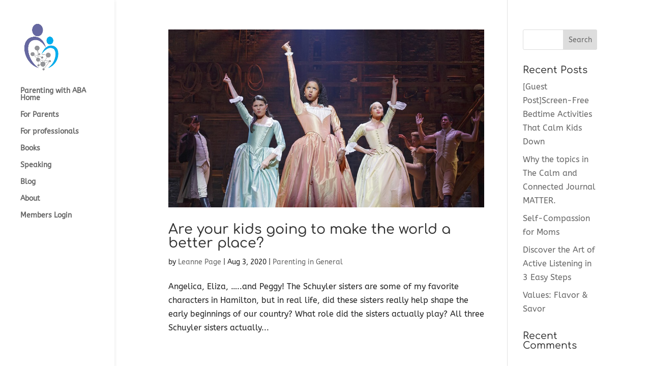

--- FILE ---
content_type: text/css
request_url: https://www.parentingwithaba.org/wp-content/uploads/accessally-scripts/1-accessally-styling.css?ver=4.6.0.48
body_size: 15017
content:
.accessally-affiliate-referral-details th,.accessally-affiliate-referral-details td,.accessally-affiliate-details th,.accessally-affiliate-details td{padding:10px;}.accessally-affiliate-referral-details{	border-collapse: separate;	border-spacing: 0;	min-width: 100%;	border-radius: 5px;	margin-bottom: 10px;}.accessally-affiliate-referral-details tr th{	padding: 5px 5px 5px 15px;	border-top: 1px solid #bbb;	border-bottom: 1px solid #bbb;}.accessally-affiliate-referral-details td{	padding: 20px 15px 20px 15px;	border-bottom: 1px solid #bbb;	text-align: left;	vertical-align: top;}.accessally-affiliate-referral-details-name{	margin-bottom: 5px;	font-weight: bold;}.accessally-affiliate-referral-details-email{	word-break: break-all;}.accessally-affiliate-referral-details tr:first-child th:first-child{	border-top-left-radius: 5px;}.accessally-affiliate-referral-details tr:first-child th:first-child,.accessally-affiliate-referral-details tr td:first-child{	border-left: 1px solid #bbb;}.accessally-affiliate-referral-details tr:last-child td:first-child{	border-bottom-left-radius: 5px;}.accessally-affiliate-referral-details tr:last-child td:last-child{	border-bottom-right-radius: 5px;}.accessally-affiliate-referral-details tr:first-child th:last-child{	border-top-right-radius: 5px;}.accessally-affiliate-referral-details tr:first-child th:last-child,.accessally-affiliate-referral-details tr td:last-child{	border-right: 1px solid #bbb;}.accessally-affiliate-leaderboard th,.accessally-affiliate-leaderboard td{padding:10px;}input[type="text"].accessally-affiliate-search-input{font-size:14px;line-height:14px;padding:0 10px;margin-right:20px;border:1px solid #e4e4e4;border-radius:5px;height:40px;width:250px;display:inline-block;vertical-align:top;-webkit-box-sizing:border-box;-moz-box-sizing:border-box;box-sizing:border-box;}.accessally-affiliate-search-button{background-color:#444444;color:#ffffff;font-size:20px;line-height:20px;padding:10px;min-width:100px;display:inline-block;border-radius:5px;cursor:pointer;text-align:center;margin:0 0 0 10px;}.accessally-affiliate-search-button:hover{opacity:0.5;}.pal-login-table td{vertical-align:baseline;border-style:none !important;}.pal-login-table input{font-size:14px !important;}.pal-login-table input[type='text'], .pal-login-table input[type='password'] {width:100%;padding-left:3%;}input[type='submit'].accessally-login-form-submit-button {background:#00a5b3 !important;color:#ffffff !important;text-transform: uppercase;border-style:none !important;border-radius:5px !important;}input[type='submit'].accessally-login-form-submit-button:hover {opacity:0.5;}.pal-login-table label,.accessally-login-section label{font-size:14px !important;color:#444444 !important;text-transform: uppercase;}.accessally-login-section{margin:5px 0;}.accessally-snappy-login-link {font-size:14px !important;color:#CF1892 !important;text-align: left;padding-top:15px;display:block;}.accessally-login-form-vertical-layout .accessally-snappy-login-link{display:inline-block;}.accessally-lost-password-link {font-size:14px !important;color:#CF1892 !important;text-align: right;padding-top:15px;display:block;}.accessally-login-form-vertical-layout .accessally-lost-password-link{float:right;}.accessally-login-form-vertical-layout input[type="text"]{width:100%;}.accessally-login-error-input{border-color:#ff0000 !important;}.accessally-login-reset-container{position:relative;}.accessally-login-reset-message{color:#444444 !important;margin:20px 0;}.accessally-login-error-message{color:red !important;margin:20px 0;}.accessally-login-reset-login-input-container{margin:20px 0;}.accessally-login-reset-login-input{font-size:14px !important;width:100%;}.accessally-login-reset-login-submit-container{margin:20px 0;}.accessally-login-reset-login-submit{background:#00a5b3 !important;color:#ffffff !important;border-style:none !important;border-radius:5px !important;padding:10px;float:right;cursor:pointer;}.accessally-login-reset-login-submit:hover{opacity:0.5;}a.accessally-reset-back-link {font-size:14px !important;color:#CF1892 !important;float:right;}.accessally-login-clear{clear:both;}.accessally-login-reset-wait-overlay{position:absolute;top:0;left:0;width:100%;height:100%;background-color:rgba(80,80,80,0.5);z-index:2;}.accessally-login-set-pass-container{position:relative;}.accessally-login-set-pass-message{color:#444444 !important;margin:20px 0;}.accessally-login-set-pass-input-container{margin:20px 0;}.accessally-login-set-pass-input{font-size:14px !important;width:100%;}.accessally-login-set-pass-submit-container{margin:20px 0;}.accessally-login-set-pass-submit{background:#00a5b3 !important;color:#ffffff !important;border-style:none !important;border-radius:5px !important;padding:10px;float:right;cursor:pointer;}.accessally-login-set-pass-submit:hover{opacity:0.5;}a.accessally-set-pass-back-link {font-size:14px !important;color:#CF1892 !important;float:right;}.accessally-login-set-pass-wait-overlay{position:absolute;top:0;left:0;width:100%;height:100%;background-color:rgba(80,80,80,0.5);z-index:2;}.accessally-login-one-use-container{position:relative;}.accessally-login-one-use-input-container{margin:20px 0;}.accessally-login-one-use-input{font-size:14px !important;width:100%;}.accessally-login-one-use-submit-container{margin:20px 0;}.accessally-login-one-use-submit{background:#00a5b3 !important;color:#ffffff !important;border-style:none !important;border-radius:5px !important;padding:10px;float:right;cursor:pointer;}.accessally-login-one-use-submit:hover{opacity:0.5;}a.accessally-one-use-back-link {font-size:14px !important;color:#CF1892 !important;float:right;}.accessally-login-one-use-wait-overlay{position:absolute;top:0;left:0;width:100%;height:100%;background-color:rgba(80,80,80,0.5);z-index:2;}.accessally-login-snappy-container{margin:20px 0;}.accessally-login-snappy-submit-button{background:#00a5b3 !important;color:#ffffff !important;border-style:none !important;border-radius:5px !important;padding:10px;cursor:pointer;width: 120px;text-align: center;margin: 0 auto;}.accessally-login-snappy-submit-button:hover{opacity:0.5;}.accessally-webinar{  width: 560px;  height: 315px;  background-color: #00a5b3 !important;  position:relative;}.accessally-webinar-countdown{  color:#ffffff !important;  font-size:22px !important;  text-align:center;  height:auto;  position:absolute;  top:40%;  left:0;  width:100%;}/* overwrite styling for some Thesis theme */.accessally-webinar .fluid-vids{width:100% !important;height:100% !important;}/* END overwrite styling for some Thesis theme */.accessally-webinar iframe{  width: 100%;  height: 100%;  position:absolute;  top:0;  left:0;}@media (max-width: 960px) {  .accessally-webinar{    width:100%;	height:0;	padding-bottom:56.25% !important;  }}.accessally-tab-section-vertical > table.accessally-tab-section-vertical-table{width: 100%;border-collapse: collapse;margin: 0;padding: 0;}.accessally-tab-section-vertical table.accessally-tab-section-vertical-table > tbody > tr > td.accessally-tab-header-cell,.accessally-tab-section-vertical table.accessally-tab-section-vertical-table > tbody > tr > td.accessally-tab-content-cell{padding:0;margin:0;border:none;}.accessally-tab-section-vertical > table.accessally-tab-section-vertical-table > tbody > tr > td.accessally-tab-content-cell{position:relative;}.accessally-tab-section-horizontal > ul.accessally-tab-header-section,.accessally-tab-section-vertical > ul.accessally-tab-header-section{display: block;overflow: hidden;list-style: none;padding: 0;clear:both;}.accessally-tab-section-horizontal > ul.accessally-tab-header-section{margin: 0 0 -1px 0;}.accessally-tab-section-vertical > ul.accessally-tab-header-section{margin:0;position:relative;z-index:1;}.accessally-tab-section-horizontal > ul.accessally-tab-header-section li,.accessally-tab-section-vertical > ul.accessally-tab-header-section li{display: block;list-style: none;font-size: 20px;padding: 7px 15px;cursor:pointer;color: #555555;border:1px solid #e4e4e4;}.accessally-tab-section-horizontal > ul.accessally-tab-header-section li{float: left;border:1px solid #e4e4e4;margin-left:-1px;}.accessally-tab-section-vertical > ul.accessally-tab-header-section > li{margin-top:-1px;}.accessally-tab-section-horizontal > ul.accessally-tab-header-section > li:first-child{margin-left:0;}.accessally-tab-section-vertical > ul.accessally-tab-header-section > li:first-child{margin-top:0;}.accessally-tab-section-horizontal > ul.accessally-tab-header-section > li.accessally-active-tab-header{border-bottom-color: #ffffff;}.accessally-tab-section-vertical > ul.accessally-tab-header-section > li.accessally-active-tab-header{border-right-color: #ffffff;}.accessally-tab-section-horizontal > ul.accessally-tab-content-section,.accessally-tab-section-vertical > ul.accessally-tab-content-section{display:block;background: #ffffff;padding: 10px;list-style: none;margin: 0;}.accessally-tab-section-horizontal > ul.accessally-tab-content-section{border:1px solid #e4e4e4;}.accessally-tab-section-vertical > div.accessally-tab-content-border-container{border:1px solid #e4e4e4;position: absolute;width: 100%;height: 100%;margin-left: -1px;-moz-box-sizing: border-box;-webkit-box-sizing: border-box;box-sizing: border-box;}.accessally-tab-section-vertical > ul.accessally-tab-content-section{border:none;}.accessally-tab-section-horizontal > ul.accessally-tab-content-section > li,.accessally-tab-section-vertical > ul.accessally-tab-content-section > li{margin: 0;padding: 0;list-style: none;font-size: 20px;color: #555555;}.accessally-filmstrip-section > ul.accessally-filmstrip-header-section{display: block;overflow: hidden;list-style: none;padding: 0;clear:both;text-align:center;width:830px;margin:0 auto;}.accessally-filmstrip-section > ul.accessally-filmstrip-header-section > li{display: block;list-style: none;font-size: 20px;padding: 7px 15px;cursor:pointer;color: #555555;border:1px solid #e4e4e4;width:200px;height:200px;margin:10px 5px;float:left;}.accessally-filmstrip-section > ul.accessally-filmstrip-header-section > li.accessally-filmstrip-left.accessally-direction-disabled,.accessally-filmstrip-section > ul.accessally-filmstrip-header-section > li.accessally-filmstrip-right.accessally-direction-disabled{visibility:hidden;}.accessally-filmstrip-section > ul.accessally-filmstrip-header-section > li.accessally-filmstrip-left,.accessally-filmstrip-section > ul.accessally-filmstrip-header-section > li.accessally-filmstrip-right{width:auto;min-width:20px;height:200px;font-size:50px;font-weight:700;line-height:200px;color:#6e6e6e;float:left;margin:10px 0;}.accessally-filmstrip-section > ul.accessally-filmstrip-header-section > li:hover{opacity:0.5;}.accessally-filmstrip-section > ul.accessally-filmstrip-header-section > li.accessally-active-tab-header{border-color:black;}.accessally-filmstrip-section > ul.accessally-filmstrip-content-section{display:block;background: #ffffff;padding: 10px;list-style: none;margin: 0;}.accessally-filmstrip-section > ul.accessally-filmstrip-content-section > li{margin: 0;padding: 0;list-style: none;font-size: 20px;color: #555555;}.accessally-profile-update-success-message{font-size:14px !important;color:#008000 !important;background-color: #eafdfd;padding: 10px;border: 1px solid #e4e4e4;-webkit-box-shadow: none;box-shadow:none;margin: 10px auto;}.accessally-profile-update-error-message{font-size:14px !important;color:#ff0000 !important;background-color: #eafdfd;padding: 10px;border: 1px solid #e4e4e4;-webkit-box-shadow: none;box-shadow:none;margin: 10px auto;}.accessally-profile-update-edit-row {width:100%;margin:10px 0;}.accessally-profile-update-edit-label-column{display:inline-block;width:30%;margin:0;padding:0;vertical-align:top;font-size:14px !important;color:#444444 !important;}.accessally-profile-update-edit-input-column{display:inline-block;width:65%;margin:0;padding:0;}.accessally-profile-update-edit-input-column input{width: 100%;font-size:14px !important;line-height: 100%;padding: 3px;}.accessally-profile-update-email-notice{font-size:12px !important;line-height:100%;margin:5px 0;}input.accessally-profile-update-edit-button{background-color:#00a5b3 !important;border: none;padding: 10px 15px;color: #ffffff !important;border-radius: 5px !important;cursor:pointer;font-size:14px !important;line-height:150%;text-align: center;display:inline-block;}input.accessally-profile-update-edit-button:hover{background-color:#CF1892 !important;}.accessally-profile-update-error-input{border:1px solid #ff0000;}.accessally-profile-update-section,.accessally-shipping-address-update-section{position:relative;}.accessally-profile-update-wait-overlay,.accessally-shipping-address-update-wait-overlay,.accessally-billing-address-update-wait-overlay{position:absolute;top:0;left:0;width:100%;height:100%;background-color:rgba(80,80,80,0.5);z-index:2;}.accessally-profile-update-wait-message{display:block;text-align:center;line-height:40px;font-size:32px;color:white;position:absolute;width:100%;height:100%;left:0;}.accessally-profile-update-wait-postfix{width: 128px;height: 128px;margin:-64px 0 0 -64px;position:absolute;top:50%;left:50%;}.accessally-shipping-address-update-success-message{font-size:14px !important;color:#008000 !important;background-color: #eafdfd;padding: 10px;border: 1px solid #e4e4e4;-webkit-box-shadow: none;box-shadow:none;margin: 10px auto;}.accessally-shipping-address-update-error-message{font-size:14px !important;color:#ff0000 !important;background-color: #eafdfd;padding: 10px;border: 1px solid #e4e4e4;-webkit-box-shadow: none;box-shadow:none;margin: 10px auto;}.accessally-shipping-address-update-edit-row {width:100%;margin:10px 0;}.accessally-shipping-address-update-edit-label-column{display:inline-block;width:30%;margin:0;padding:0;vertical-align:top;font-size:14px !important;color:#444444 !important;}.accessally-shipping-address-update-edit-input-column{display:inline-block;width:65%;margin:0;padding:0;}.accessally-shipping-address-update-edit-input-column input{width: 100%;font-size:14px !important;line-height: 100%;padding: 3px;}#accessally-shipping-address-update-edit-country-input,#accessally-billing-address-update-edit-country-input{width: 100%;}input.accessally-shipping-address-update-edit-button{background-color:#00a5b3 !important;border: none;padding: 10px 15px;color: #ffffff !important;border-radius: 5px !important;cursor:pointer;font-size:14px !important;line-height:150%;text-align: center;display:inline-block;}input.accessally-shipping-address-update-edit-button:hover{background-color:#CF1892 !important;}.accessally-custom-operation-button{	background-color:#00a5b3 !important;	border: none;	border-radius: 5px !important;	padding: 10px 15px;	color: #ffffff !important;	cursor:pointer;	font-size:14px !important;	line-height:120%;	text-align: center;	display:inline-block;}.accessally-custom-operation-button:hover{	background-color:#CF1892 !important;}.accessally-custom-operation-success-message{	font-size:14px !important;	color:#008000 !important;	background-color: #f5f5f5 !important;	padding: 10px;	border: 1px solid #e4e4e4;	-webkit-box-shadow: none;	box-shadow:none;	margin: 10px auto;}.accessally-custom-operation-failure-message{	font-size:14px !important;	color:#ff0000 !important;	background-color: #f5f5f5 !important;	padding: 10px;	border: 1px solid #e4e4e4;	-webkit-box-shadow: none;	box-shadow:none;	margin: 10px auto;}[accessally-countdown-content-container]{	position: relative;}.accessally-container-wait-overlay{	display: flex;	align-items: center;	position:absolute;	top:0;	left:0;	width:100%;	height:100%;	background-color:rgba(80,80,80,0.5);	z-index:2;}.accessally-container-wait-overlay .accessally-wait-element{	margin: auto;}.accessally-field-operation-countdown-fancy{display:block;text-align:center;perspective:500px;margin:10px 0;}.accessally-countdown-item{display:inline-block;}.accessally-countdown-label{text-align:center;padding:5px 0 0 0;font-weight:700;}.accessally-countdown-digit{display: inline-block;line-height: 40px;margin: 0 2px;position: relative;padding-bottom: 30px;font-size:40px;font-family:sans-serif;-webkit-box-sizing: border-box;-moz-box-sizing: border-box;box-sizing: border-box;}.accessally-countdown-display-top{display: block;height: 30px;width: 40px;text-align: center;background: #222222 !important;border-radius: 5px 5px 0 0;padding: 10px 0;color: #ffffff !important;-webkit-box-sizing: border-box;-moz-box-sizing: border-box;box-sizing: border-box;-webkit-transform-style:preserve-3d;transform-style:preserve-3d;-webkit-transform:translateZ(0);transform:translateZ(0);}.accessally-countdown-display-top::before{content:"";position:absolute;top:0;left:0;width:100%;height:100%;background-color:rgba(0,0,0,0.08);}.accessally-countdown-display-back{position: absolute;top:0;left:0;height:100%;-webkit-box-sizing: border-box;-moz-box-sizing: border-box;box-sizing: border-box;}.accessally-countdown-display-bottom{display: block;height: 30px;width: 40px;text-align: center;background: #222222;border-radius: 0 0 5px 5px;padding: 10px 0;color:#ffffff;position:absolute;top:50%;left:0;overflow:hidden;border-top:solid 1px #000000;-webkit-box-sizing: border-box;-moz-box-sizing: border-box;box-sizing: border-box;-webkit-transform-style:preserve-3d;transform-style:preserve-3d;-webkit-transform:translateZ(0);transform:translateZ(0);}.accessally-countdown-display-bottom::after{content: attr(accessally-countdown-display-data);display:block;margin-top:-30px;-webkit-transform-style:preserve-3d;transform-style:preserve-3d;-webkit-transform:translateZ(0);transform:translateZ(0);}.accessally-countdown-divider{display:inline-block;height:60px;width:20px;font-size:30px;line-height:60px;font-weight:700;margin:0;vertical-align:top;}.accessally-countdown-display-back .accessally-countdown-display-top{z-index:-1;position:relative;overflow:hidden;}.accessally-countdown-flip .accessally-countdown-display-back .accessally-countdown-display-top{-webkit-transform-origin: center bottom;transform-origin: center bottom;-webkit-animation-fill-mode: both;animation-fill-mode: both;-webkit-animation: accessally-countdown-rotate-top 0.3s cubic-bezier(0.37, 0.01, 0.94, 0.35);animation: accessally-countdown-rotate-top 0.3s cubic-bezier(0.37, 0.01, 0.94, 0.35);}.accessally-countdown-flip .accessally-countdown-display-back .accessally-countdown-display-bottom{-webkit-transform-origin: center top;transform-origin: center top;-webkit-animation-fill-mode: both;animation-fill-mode: both;-webkit-animation: accessally-countdown-rotate-bottom 0.6s cubic-bezier(0.15, 0.45, 0.28, 1);animation: accessally-countdown-rotate-bottom 0.6s cubic-bezier(0.15, 0.45, 0.28, 1);}@keyframes accessally-countdown-rotate-top {  0% {    transform: rotateX(0deg);    z-index: 2;  }  0%, 99% {    opacity: 0.99;  }  100% {    transform: rotateX(-90deg);    opacity: 0;  }}@keyframes accessally-countdown-rotate-bottom {  0%, 50% {    z-index: -1;    transform: rotateX(90deg);    opacity: 0;  }  51% {    opacity: 0.99;  }  100% {    opacity: 0.99;    transform: rotateX(0deg);    z-index: 5;  }}.accessally-custom-operation-action-button{background-color:#00a5b3 !important;border: none;border-radius: 5px !important;padding: 10px 15px;color: #ffffff !important;cursor:pointer;font-size:14px !important;line-height:120%;text-align: center;display:inline-block;}.accessally-custom-operation-action-button:hover{background-color:#CF1892 !important;}.accessally-custom-operation-action-button-wait{z-index:999999;width: 100%;height: 100%;overflow: hidden;position: fixed;bottom: 0;right: 0;display: none;background-color: rgba(80, 80, 80, 0.5);}.accessally-custom-operation-action-button-wait-postfix{width: 128px;height: 128px;margin:-64px 0 0 -64px;position:absolute;top:50%;left:50%;}.accessally-custom-operation-action-button-error{border:2px solid red;background-color:#f5f5f5;color: red;padding:10px;margin:0 0 20px 0;}.accessally-profile-image{width:200px;height:200px;background-size:cover;background-repeat: no-repeat;background-position: 50% 0;border-radius:5px;}.accessally-profile-image-update-section{display:inline-block;position:relative;}.accessally-profile-image-update-section .accessally-profile-image{display:block;margin:0 auto 10px auto;}label.accessally-profile-image-label{color:#444444 !important;font-size:14px !important;font-weight:normal;display:inline-block;vertical-align:top;cursor:pointer;}.accessally-profile-image-update{background-color:#00a5b3 !important;border: none;border-radius: 5px !important;padding: 5px 10px;color: #ffffff !important;cursor:pointer;font-size:14px !important;line-height:150%;text-align: center;}.accessally-profile-image-update:hover{background-color:#CF1892 !important;}.accessally-profile-update-wait{position:absolute;top:0;left:0;width:100%;height:100%;background-size:contain;background-repeat: no-repeat;background-position: 50%;display:none;opacity:0.5;filter: alpha(opacity=50);background-color:#e4e4e4;}.accessally-profile-image-update-section.accessally-upload-in-progress .accessally-profile-update-wait{display:block;}.accessally-profile-image-update-section.accessally-upload-in-progress .accessally-profile-image-update,.accessally-profile-image-update-section.accessally-upload-in-progress .accessally-profile-image-upload{display:none;}.accessally-inline-profile-update-button{background-color:#00a5b3 !important;border: none;border-radius: 5px !important;padding: 5px 10px;color: #ffffff !important;cursor:pointer;font-size:14px !important;line-height:150%;text-align: center;display:inline-block;}.accessally-inline-profile-update-button:hover{background-color:#CF1892 !important;}.accessally-inline-profile-submit-button{border:none;padding:0;margin:0;cursor:pointer;font-size:0 !important;line-height:0;text-align: center;vertical-align:middle;width:24px;height:24px;display:inline-block;border-radius:12px;background-color:#00a5b3 !important;background-image:url('https://www.parentingwithaba.org/wp-content/plugins/accessally/resource/frontend/img/profile-save.png');background-repeat:no-repeat;background-size:contain;background-position:50%;box-sizing:border-box;-moz-box-sizing:border-box;-webkit-box-sizing:border-box;}.accessally-inline-profile-submit-button:hover{opacity:0.5;}.accessally-inline-profile-cancel-button{border:none;padding:0;margin:0;cursor:pointer;font-size:0 !important;line-height:0;text-align: center;vertical-align:middle;width:24px;height:24px;display:inline-block;background-color:transparent !important;background-image:url('https://www.parentingwithaba.org/wp-content/plugins/accessally/resource/frontend/img/profile-cancel.png');background-repeat:no-repeat;background-size:contain;background-position:50%;box-sizing:border-box;-moz-box-sizing:border-box;-webkit-box-sizing:border-box;}.accessally-inline-profile-cancel-button:hover{opacity:0.5;}.accessally-inline-profile-update-display{display:inline-block;}.accessally-inline-profile-update-display.accessally-inline-profile-update-display-reverse{display:block;}.accessally-inline-profile-update-input-container{display:inline-block;position:relative;}.accessally-inline-profile-update-input-container.accessally-inline-profile-update-input-container-reverse{display:block;}.accessally-inline-profile-update-input-container-reverse textarea.accessally-inline-profile-update-textarea{width:100%;}.accessally-inline-update-multi-input-container .accessally-inline-profile-submit-button,.accessally-inline-update-multi-input-container .accessally-inline-profile-cancel-button{margin-top:10px;}.accessally-inline-profile-update-input{vertical-align:middle;}.accessally-inline-profile-update-select{max-width:100%;padding:5px;vertical-align:middle;}.accessally-inline-profile-update-wait{position:absolute;top:0;left:0;width:100%;height:100%;background-size:contain;background-repeat: no-repeat;background-position: 50%;display:none;opacity:0.5;filter: alpha(opacity=50);background-color:#e4e4e4;}.accessally-inline-field-update-button{background-color:#00a5b3 !important;border: none;border-radius: 5px !important;padding: 5px 10px;color: #ffffff !important;cursor:pointer;font-size:14px !important;line-height:150%;text-align: center;display:inline-block;}.accessally-inline-field-update-button:hover{background-color:#CF1892 !important;}.accessally-inline-field-submit-button{border:none;padding:0;margin:0;cursor:pointer;font-size:0 !important;line-height:0;text-align: center;vertical-align:middle;width:24px;height:24px;display:inline-block;border-radius:12px;background-color:#00a5b3 !important;background-image:url('https://www.parentingwithaba.org/wp-content/plugins/accessally/resource/frontend/img/profile-save.png');background-repeat:no-repeat;background-size:contain;background-position:50%;box-sizing:border-box;-moz-box-sizing:border-box;-webkit-box-sizing:border-box;}.accessally-inline-field-submit-button:hover{opacity:0.5;}.accessally-inline-field-cancel-button{border:none;padding:0;margin:0;cursor:pointer;font-size:0 !important;line-height:0;text-align: center;vertical-align:middle;width:24px;height:24px;display:inline-block;background-color:transparent !important;background-image:url('https://www.parentingwithaba.org/wp-content/plugins/accessally/resource/frontend/img/profile-cancel.png');background-repeat:no-repeat;background-size:contain;background-position:50%;box-sizing:border-box;-moz-box-sizing:border-box;-webkit-box-sizing:border-box;}.accessally-inline-field-cancel-button:hover{opacity:0.5;}.accessally-inline-field-update-display{display:inline-block;}.accessally-inline-field-update-display.accessally-inline-field-update-display-reverse{display:block;}.accessally-inline-field-update-input-container{display:inline-block;position:relative;}.accessally-inline-field-update-input-container.accessally-inline-field-update-input-container-reverse{display:block;}.accessally-inline-field-update-input-container-reverse textarea.accessally-inline-field-update-textarea{width:100%;}.accessally-inline-update-multi-input-container .accessally-inline-field-submit-button,.accessally-inline-update-multi-input-container .accessally-inline-field-cancel-button{margin-top:10px;}.accessally-inline-field-update-input{vertical-align:middle;}.accessally-inline-field-update-select{max-width:100%;padding:5px;vertical-align:middle;}.accessally-inline-field-update-wait{position:absolute;top:0;left:0;width:100%;height:100%;background-size:contain;background-repeat: no-repeat;background-position: 50%;display:none;opacity:0.5;filter: alpha(opacity=50);background-color:#e4e4e4;}.accessally-inline-update-character-limit-prompt{position:absolute;right:0;}.accessally-user-directory-container{position:relative;}.accessally-user-directory-filter-row{float:right;line-height:26px;margin-bottom:15px;}.accessally-user-directory-search-container{margin-right:10px;}input[type='text'].accessally-user-directory-current-page,input[type='text'].accessally-user-directory-search-input,.accessally-user-directory-filter-select{height:26px;-webkit-box-sizing:border-box;-moz-box-sizing:border-box;box-sizing:border-box;width:auto;display:inline-block;}.accessally-user-directory-pagination-button{border:1px solid #e4e4e4;display: inline-block;margin: 0;font-size: 16px;line-height: 18px;padding: 4px;width:20px;text-align:center;cursor:pointer;-webkit-box-sizing:border-box;-moz-box-sizing:border-box;box-sizing:border-box;}.accessally-user-directory-pagination-button:hover{opacity:0.5;}.accessally-user-directory-go-button{display: inline-block;margin-right: 10px;font-size: 16px;line-height: 18px;padding: 4px 6px;background-color: #6c6c6c;color: #ffffff;border-radius: 5px;cursor:pointer;-webkit-box-sizing:border-box;-moz-box-sizing:border-box;box-sizing:border-box;}.accessally-user-directory-go-button:hover{opacity:0.5;}.accessally-user-directory-user{display:inline-block;border: 1px solid #e4e4e4;padding: 0;margin: 10px;height: 200px;}.accessally-user-directory-user-profile{display:inline-block;width:200px;height:200px;-webkit-box-sizing:border-box;-moz-box-sizing:border-box;box-sizing:border-box;}.accessally-user-directory-user-profile .accessally-profile-image{width:200px;height:200px;}.accessally-user-directory-user-description{vertical-align: top;display:inline-block;width:200px;height:200px;padding:10px;overflow: hidden;-webkit-box-sizing:border-box;-moz-box-sizing:border-box;box-sizing:border-box;}.accessally-user-directory-user-name{font-weight:700;}.accessally-user-directory-user-bio{font-size:18px;line-height:24px;}.accessally-user-directory-user-list-wait{position:absolute;top:0;left:0;width:100%;height:100%;background-color:#e4e4e4;opacity:0.5;z-index:9999999;}.accessally-user-directory-user-list-container{text-align:center;}.accessally-user-directory-modern{margin:20px 0;}.accessally-user-directory-modern-text-search-container{display:inline-block;position:relative;margin:10px 0 0 0;}.accessally-user-directory-modern-search-label{position:absolute;width:24px;height:24px;top:8px;left:5px;background-image:url('https://www.parentingwithaba.org/wp-content/plugins/accessally/resource/frontend/img/search.png');background-repeat:no-repeat;background-size:contain;}.accessally-user-directory-modern input[type="text"].accessally-user-directory-modern-search-input{font-size:14px;line-height:14px;padding:0 10px 0 36px;border:1px solid #e4e4e4;border-radius:5px;height:40px;width:250px;display:inline-block;vertical-align:top;-webkit-box-sizing:border-box;-moz-box-sizing:border-box;box-sizing:border-box;}.accessally-user-directory-modern-search-button{background-color:#444444;color:#ffffff;font-size:20px;line-height:20px;padding:10px;min-width:100px;display:inline-block;border-radius:5px;cursor:pointer;text-align:center;margin:0 0 0 10px;}.accessally-user-directory-modern-search-button:hover{opacity:0.5;}.accessally-user-directory-modern-filter-container{float:right;margin:10px 0 0 0;}.accessally-user-directory-modern-dropdown-container{display:inline-block;margin:0 0 0 10px;}.accessally-user-directory-modern select.accessally-user-directory-filter-select{font-size:14px;line-height:14px;padding:0 10px;border:1px solid #707070;border-radius:5px;color:#707070;height:40px;-webkit-box-sizing:border-box;-moz-box-sizing:border-box;box-sizing:border-box;}.accessally-user-directory-modern-page-row{margin:10px 0;text-align:center;}.accessally-user-directory-modern-pagination-button{display:inline-block;width:24px;height:24px;border-radius:14px;border:1px solid #e4e4e4;color:#707070;box-shadow: 0 0 3px 3px #f1f1f1;cursor:pointer;font-size:14px;font-family:"Helvetica",Verdana,Arial,sans-serif;}.accessally-user-directory-modern-paging-input{display:inline-block;font-size:12px;}.accessally-user-directory-modern input[type="text"].accessally-user-directory-modern-current-page{font-size:14px;padding:5px 10px;border:1px solid #e4e4e4;border-radius:5px;height:auto;width:50px;display:inline-block;}.accessally-user-directory-modern-max-page{display:inline-block;}.accessally-user-directory-user-entry{display:inline-block;border: 1px solid #e4e4e4;padding: 0;margin:0 10px 10px 0;overflow:hidden;position:relative;vertical-align:top;}.accessally-user-directory-user-entry.accessally-user-directory-vertical-margin{margin:0 0 10px 0;}.accessally-user-directory-user-profile-image-left{float:left;}.accessally-user-directory-user-profile-image-right{float:right;}.accessally-user-directory-user-profile-image-top .accessally-profile-image{margin:0 auto;}.accessally-user-directory-user-profile-image-bottom{position:absolute;left:0;bottom:0;width:100%;}.accessally-user-directory-user-profile-image-bottom .accessally-profile-image{margin:0 auto;}.accessally-user-directory-user-profile-image-circular{border-radius:50%;overflow:hidden;}.accessally-user-directory-user-profile-description{padding:5px 10px;}.accessally-user-directory-clear{clear:both;}.accessally-user-profile-item{margin:0 0 10px 0;}.accessally-user-profile-label{display:inline-block;margin:0 15px 0 0;font-weight:700;}.accessally-user-profile .accessally-inline-profile-update-button{background-color:transparent !important;border: none;padding:0;cursor:pointer;line-height:0;text-align: center;display:inline-block;width:18px;height:18px;}.accessally-user-profile .accessally-inline-profile-update-button::before{	content: "\f464";	font-family: "dashicons";	color: #00a5b3;	padding-right:5px;	font-size:28px;	line-height: 1;	display: inline-block;	vertical-align: middle;	margin-top: -6px;}.accessally-user-profile .accessally-inline-profile-update-button:hover{background-color:transparent !important;opacity:0.5;}.accessally-user-profile .accessally-inline-field-update-button{background-color:transparent !important;border: none;border-radius:0 !important;padding:0;cursor:pointer;font-size:0 !important;line-height:0;text-align: center;display:inline-block;width:18px;height:18px;}.accessally-user-profile .accessally-inline-field-update-button:hover{background-color:transparent !important;opacity:0.5;}.accessally-user-profile .accessally-inline-field-update-button::before{	content: "\f464";	font-family: "dashicons";	color: #00a5b3;	padding-right:5px;	font-size:28px;	line-height: 1;	display: inline-block;	vertical-align: middle;	margin-top: -6px;}.accessally-user-profile .accessally-profile-image-update{background-color:transparent !important;border: none;border-radius:0 !important;padding:0;cursor:pointer;font-size:0 !important;line-height:0;text-align: center;display:inline-block;width:18px;height:18px;}.accessally-user-profile .accessally-profile-image-update::before{	content: "\f464";	font-family: "dashicons";	color: #00a5b3;	padding-right:5px;	font-size:28px;	line-height: 1;	display: inline-block;	vertical-align: middle;	margin-top: -6px;}.accessally-user-profile .accessally-profile-image-update:hover{background-color:transparent !important;opacity:0.5;}.accessally-user-profile .accessally-profile-image-update-section{text-align:center;}.accessally-user-directory-no-results-message{	display: none;	margin: 40px 0px;	font-size: 25px;	color: #6c6c6c;	text-align: center;}.accessally-user-directory-user-list-container:empty + .accessally-user-directory-no-results-message {	display:block;}.accessally-user-directory-link-button[href=""],.accessally-user-directory-link-button[href="http://"]{	display: none;}.accessally-user-directory-link-button{background-color:#00a5b3 !important;border: none;border-radius: 5px !important;padding: 5px 10px;color: #ffffff !important;cursor:pointer;font-size:14px !important;line-height:150%;text-align: center;display:inline-block;text-decoration:none;}.accessally-user-directory-link-button:hover{background-color:#CF1892 !important;text-decoration:none;}@media (max-width: 640px) {.accessally-user-directory-modern-text-search-container{display:block;text-align:center;}.accessally-user-directory-modern-filter-container{display:block;float:none;text-align:center;}.accessally-user-directory-user-entry{height:auto !important;}.accessally-user-directory-user-profile-image-right{float:none;}.accessally-user-directory-user-profile-image-left{float:none;}.accessally-user-directory-user-profile-image-right .accessally-profile-image{margin:0 auto;}.accessally-user-directory-user-profile-image-left .accessally-profile-image{margin:0 auto;}.accessally-user-directory-user-entry-image-right .accessally-user-directory-user-profile-description{margin-right:0 !important;}.accessally-user-directory-user-entry-image-left .accessally-user-directory-user-profile-description{margin-left:0 !important;}}table.accessally-custom-operation-log {padding:0 0 0 5px;width:100%;}table.accessally-custom-operation-log tr {height: 42px;border: 1px solid #eeeeee;}table.accessally-custom-operation-log td {vertical-align: middle;border: none;}td.accessally-custom-operation-log-timestamp-column{width:120px;}td.accessally-custom-operation-log-change_amt-column{width:120px;}td.accessally-custom-operation-log-end_balance-column{width:80px;}td.accessally-custom-operation-log-change_amt-column .accessally-custom-operation-log-negative-value{color:#ff0000;}.accessally-order-form{position:relative;padding:20px;text-align:left;}.accessally-order-form-wait-overlay{position:absolute;top:0;left:0;width:100%;height:100%;background-color:rgba(80,80,80,0.5);z-index:2;}.accessally-order-form-wait-message{display:block;text-align:center;line-height:40px;font-size:32px;color:white;position:absolute;width:100%;top:20%;left:0;}.accessally-order-form-wait-message.accessally-order-form-wait-message-process-fast-button{top:10px;}.accessally-order-form-wait-message.accessally-order-form-wait-message-paypal-start{top:10px;}.accessally-order-form-wait-message.accessally-order-form-wait-message-paypal-info{top:10px;}.accessally-order-form-wait-message.accessally-order-form-wait-message-paypal-confirm{top:10px;}.accessally-order-wait-postfix{	width: 128px;	height: 128px;	position: relative;	margin:10px auto 0 auto;}div.accessally-wait-element{	text-align:left;	width: 128px;	height: 128px;	border-radius: 50%;	border: 10px solid transparent;	border-top: 10px solid #CF1892;	border-bottom: 10px solid #CF1892;	animation: accessally_outer_wait_element 1.8s linear infinite;	-webkit-box-sizing: border-box;	-moz-box-sizing: border-box;	box-sizing: border-box;}div.accessally-wait-element::after{	content: '';	position: absolute;	width: 108px;	height: 108px;	border-radius: 50%;	border: 10px solid transparent;	border-left: 10px solid #00a5b3;	border-right: 10px solid #00a5b3;	animation: accessally_inner_wait_element 1s linear infinite;	-webkit-box-sizing: border-box;	-moz-box-sizing: border-box;	box-sizing: border-box;}@keyframes accessally_inner_wait_element{	0%{transform: rotate(0deg);}	100%{transform: rotate(-360deg);}}@keyframes accessally_outer_wait_element{	0%{transform: rotate(0deg);}	100%{transform: rotate(360deg);}}.accessally-order-form-wait-message.accessally-order-form-wait-message-process-fast-button .accessally-order-wait-postfix{margin:0 20px;vertical-align:bottom;display:inline-block;}.accessally-order-form-header{color:#9fa3a7;text-transform:uppercase;font-weight:bold;}.accessally-order-form-subheader{color:#9fa3a7;}.accessally-order-form-input{margin:10px 0 0 0;vertical-align:top;}.accessally-order-form-input input[type="text"],.accessally-order-form-input input[type="password"],.accessally-order-form-input select{width:100%;background-color:#fafafa;border-radius:5px;border:1px solid #e4e4e4;line-height:20px;-webkit-box-sizing:border-box;-moz-box-sizing:border-box;box-sizing:border-box;height:50px;font-size:14px;}.accessally-order-form-cc-iframe-card-number-input,.accessally-order-form-cc-iframe-expiry-input,.accessally-order-form-cc-iframe-cvv-input{line-height:20px;font-size:14px;}.accessally-order-form-input input[type="text"],.accessally-order-form-input input[type="password"]{padding:15px;color:#808080;}.accessally-order-form-input select{padding:15px 5px;color:#808080;}.accessally-order-form-input input[type='text']:focus, .accessally-order-form-input input[type='email']:focus, .accessally-order-form-input select:focus{border-color:#aaaaaa;}.accessally-order-form-first-name-input{display:inline-block;width:48%;}.accessally-order-form-last-name-input{float:right;width:48%;}.accessally-order-form-step-1-submit{display:inline-block;float:right;height:50px;border-radius:30px;color:#ffffff;background-color:#00a5b3;-webkit-box-sizing:border-box;-moz-box-sizing:border-box;box-sizing:border-box;line-height:50px;min-width:150px;text-align:center;text-transform:uppercase;font-weight:bold;cursor:pointer;margin:10px 0;}.accessally-order-form-step-1-submit:hover{opacity:0.5;}.accessally-order-form-clear{clear:both;}.accessally-order-form-paypal-button-container{text-align:center;margin:30px 0;}.accessally-order-form-paypal-express,.accessally-order-form-paypal-express-reopen,.accessally-order-form-paypal-express-confirm{display:inline-block;height:60px;border-radius:30px;color:#ffffff;background-color:#00a5b3;-webkit-box-sizing:border-box;-moz-box-sizing:border-box;box-sizing:border-box;line-height:60px;min-width:150px;text-align:center;text-transform:uppercase;font-weight:bold;padding:0 30px;cursor:pointer;}.accessally-order-form-paypal-express:hover,.accessally-order-form-paypal-express-reopen:hover,.accessally-order-form-paypal-express-confirm:hover{opacity:0.5;}.accessally-order-form-progress-indictor{text-align:center;position:relative;margin-bottom: 45px;}.accessally-order-form-progress-icon{display:inline-block;height:30px;width:30px;line-height:30px;background-color:#CF1892;-webkit-box-sizing:border-box;-moz-box-sizing:border-box;box-sizing:border-box;color:#ffffff;font-weight:bold;position:relative;z-index:1;border-radius:15px;}.accessally-order-form-progress-icon-highlight{background-color:#00a5b3;}.accessally-order-form-progress-icon-1{float:left;}.accessally-order-form-progress-icon-3{float:right;}.accessally-order-form-progress-connection{position:absolute;background-color:#CF1892;height:3px;width:50%;-webkit-box-sizing:border-box;-moz-box-sizing:border-box;box-sizing:border-box;top:14px;z-index:0;}.accessally-order-form-progress-connection-1{left:0;}.accessally-order-form-progress-connection-2{right:0;}.accessally-order-form-progress-text{position:relative;display:inline-block;color:#9fa3a7;font-weight:bold;text-transform:uppercase;}.accessally-order-form-progress-text-highlight{color:#000000;}.accessally-order-form-progress-text-1{float:left;}.accessally-order-form-progress-text-3{float:right;}.accessally-order-form-item-detail{padding: 10px 20px;margin-bottom: 20px;border: 2px solid #e4e4e4;border-radius: 5px;display: flex;align-items: center;}.accessally-order-form-item-icon{width: 100px;height: 100px;margin: 10px;background-size: contain;background-repeat: no-repeat;background-position: center;}.accessally-order-form-item-entry-name-description-column{margin: 10px auto 10px 5px;display: flex;flex-grow:1;flex-direction: column;gap: 10px;}.accessally-order-form-item-name{font-weight:700;}.accessally-order-form-quantity-input-label{color: #808080;}.accessally-order-form-quantity-readonly-container{color:#808080;margin:0 10px;}.accessally-order-form-item-desc{text-align: left;}.accessally-order-form-item-desc:empty{	display: none;}.accessally-order-form-item-entry-name-pricing-column{display:flex;flex-grow: 1;flex-wrap: wrap;align-items: center;justify-content: center;}.accessally-order-form-item-price-upfront{font-weight:700;flex-grow:1;text-align:center;}.accessally-order-form-item-price{font-weight:700;}.accessally-order-form-item-price:empty{display: none;}.accessally-order-form-order-summary{border:2px solid #CF1892;border-radius:5px;padding:20px;}.accessally-order-form-order-total{color:#000000;}.accessally-order-form-payment-section{margin:20px 0;display:table;width:100%;}.accessally-order-form-payment-details-section{-moz-box-sizing:border-box;-webkit-box-sizing:border-box;box-sizing:border-box;display:table-cell;vertical-align:top;width:auto;padding:0 30px 0 0;}.accessally-order-form-guarantee-section{width:275px;-moz-box-sizing:border-box;-webkit-box-sizing:border-box;box-sizing:border-box;display:table-cell;}.accessally-order-form-guarantee-image{height:160px;background-size:contain;background-repeat:no-repeat;background-position:50%;}.accessally-order-form-paypal-section{position:relative;}.accessally-order-form-paypal-header{text-align:center;}.accessally-order-form-paypal-subheader{text-align:center;margin:20px 0;}.accessally-order-form-paypal-notice{text-transform:uppercase;font-style:italic;text-align:center;width:80%;margin:20px auto;}.accessally-order-form-paypal-method{height:40px;background-size:contain;background-repeat:no-repeat;background-position:50%;}.accessally-order-form-success-checkmark-container{text-align:center;margin:40px 0 20px 0;}.accessally-order-form-success-checkmark{display:inline-block;text-align:center;font-size:40px;line-height:72px;color:#CF1892;height:80px;width:80px;border-radius:40px;border:4px solid #CF1892;-webkit-box-sizing:border-box;-moz-box-sizing:border-box;box-sizing:border-box;}.accessally-order-form-success-headline{text-align:center;color:#000000;color:#555555;font-size:40px;line-height:40px;margin:20px 0;}.accessally-order-form-success-message{color:#9fa3a7;width:80%;margin:40px auto;text-align:center;}.accessally-order-form-success-password-container{margin:40px auto;text-align:center;}.accessally-success-login-table{margin-left:auto;margin-right:auto;border:0px;border-spacing:30px 5px;border-collapse: separate;}.accessally-success-message-update-error-message{font-size:14px !important;color:#b30000 !important;background-color: #fff2e6;padding: 15px;border: 1px solid #e4e4e4;-webkit-box-shadow: none;box-shadow:none;margin: 10px auto;display:inline-block;width:60%;border-radius:5px;text-align:left;}.accessally-order-form-success-password-prompt{color:#555555;font-size:20px;}.accessally-password-input{width:60%;display:inline-block;}.accessally-success-message-confirm-password{margin-top:10px;}.accessally-order-form-success-button-container{text-align:center;}.accessally-order-form-success-button{display:inline-block;text-align:center;font-size:24px;line-height:30px;min-width:150px;border-radius:60px;border:4px solid #CF1892;padding:15px 30px;font-weight:700;text-transform:uppercase;cursor:pointer;text-decoration:none;}.accessally-order-form-success-button:hover{opacity:0.5;text-decoration:none;}.accessally-order-form-error{border:2px solid #CF1892;background-color:#f5f5f5;color: red;padding:10px;margin:0 0 20px 0;}.accessally-order-form-step-2-cc{position:relative;}.accessally-order-form-step-2-top-section .accessally-order-form-billing-address-container{margin:20px 0;display:table;width:100%;}.accessally-order-form-shipping-info-header{margin-top: 30px;}.accessally-order-form-step-2-top-section .accessally-order-form-shipping-address-section,.accessally-order-form-step-2-top-section .accessally-order-form-billing-address-section{-moz-box-sizing:border-box;-webkit-box-sizing:border-box;box-sizing:border-box;display:table-cell;vertical-align:top;width:auto;padding:0 30px 0 0;}.accessally-order-form-step-2-top-section .accessally-order-form-order-summary-container{width:275px;-moz-box-sizing:border-box;-webkit-box-sizing:border-box;box-sizing:border-box;display:table-cell;vertical-align: top;}.accessally-order-form-step-2-top-section .accessally-order-form-order-summary-container .accessally-order-form-order-summary{margin:10px 0;}.accessally-order-form-paypal-info-container{display:table;width:100%;}.accessally-order-form-paypal-summary-container{-moz-box-sizing:border-box;-webkit-box-sizing:border-box;box-sizing:border-box;display:table-cell;vertical-align:top;width:auto;}.accessally-order-form-paypal-summary-container .accessally-order-form-order-summary{min-height:80px;}.accessally-order-form-paypal-coupon-container{width:305px;-moz-box-sizing:border-box;-webkit-box-sizing:border-box;box-sizing:border-box;display:table-cell;padding-left:30px;}.accessally-order-form-paypal-coupon-container .accessally-order-form-coupon-section{min-height:80px;}.accessally-order-summary-immediate-due{font-weight:bold;}.accessally-order-form-billing-first-name-input,.accessally-order-form-billing-last-name-input,.accessally-order-form-billing-company-input,.accessally-order-form-billing-phone-input,.accessally-order-form-billing-address1-input,.accessally-order-form-billing-address2-input{display:inline-block;width:48%;}.accessally-order-form-shipping-last-name-input,.accessally-order-form-shipping-phone-input,.accessally-order-form-shipping-address2-input,.accessally-order-form-billing-last-name-input,.accessally-order-form-billing-phone-input,.accessally-order-form-billing-address2-input{float:right;}.accessally-order-form-shipping-city-input,.accessally-order-form-shipping-state-input,.accessally-order-form-shipping-zip-input,.accessally-order-form-shipping-country-input,.accessally-order-form-billing-city-input,.accessally-order-form-billing-state-input,.accessally-order-form-billing-zip-input,.accessally-order-form-billing-country-input,.accessally-order-form-billing-tax-id-input{display:inline-block;width:32%;}.accessally-order-form-billing-state-input{margin-left:2%;}.accessally-order-form-billing-tax-id-input{margin-left:2%;}.accessally-order-form-paypal-section .accessally-order-form-billing-tax-id-input{display:block;width:100%;margin-left:0;}.accessally-order-form-billing-zip-input{float:right;}.accessally-order-form-cc-button-container{text-align:center;margin:20px 0;}.accessally-order-form-cc-pay{display:inline-block;height:60px;border-radius:30px;color:#ffffff;background-color:#00a5b3;-webkit-box-sizing:border-box;-moz-box-sizing:border-box;box-sizing:border-box;line-height:60px;min-width:150px;text-align:center;text-transform:uppercase;font-weight:bold;padding:0 30px;cursor:pointer;}.accessally-order-form-cc-pay:hover{opacity:0.5;}.accessally-order-form-cc-month-input,.accessally-order-form-cc-year-input,.accessally-order-form-cc-cvv-input{display:inline-block;width:32%;}.accessally-order-form-cc-year-input{margin-left:2%;}.accessally-order-form-cc-cvv-input{float:right;}.accessally-order-form-iframe-input{background-color:#fafafa;border-radius:5px;border:1px solid #e4e4e4;line-height:20px;-webkit-box-sizing:border-box;-moz-box-sizing:border-box;box-sizing:border-box;height:50px;padding:15px;color:#808080;}.accessally-order-form-cc-iframe-expiry-input{display:inline-block;width:48%;}.accessally-order-form-cc-iframe-cvv-input{display:inline-block;width:48%;float:right;}.accessally-order-form-cc-method{height: 40px;background-repeat: no-repeat;background-position: 50%;background-size: contain;}.accessally-order-form-payment-selection-container{margin:35px 0;}.accessally-order-form-payment-selection{display:inline-block;}.accessally-order-form-payment-selection-header{display:inline-block;}.accessally-order-form-payment-option{-webkit-box-sizing:border-box;-moz-box-sizing:border-box;box-sizing:border-box;border-radius:50px;padding:5px 15px;min-width:160px;margin:0 10px;text-transform:uppercase;cursor:pointer;border:2px solid #e4e4e4;display:inline-block;text-align: center;}.accessally-order-form-payment-option:hover{opacity:0.5;}.accessally-order-form-payment-option.accessally-order-form-payment-selected{border:2px solid #CF1892;}.accessally-order-form-input input.accessally-order-form-error-input{border-color:#ff0000;}.accessally-order-form-original-price{text-decoration:line-through;}.accessally-order-form-cc-coupon-container{margin-top:20px;}.accessally-order-form-coupon-section{border:2px solid #CF1892;border-radius:5px;padding:20px;}.accessally-order-form-coupon-input-container{margin-right:105px;}.accessally-order-form-coupon-input-container input{padding:5px 10px;width: 100%;background-color: #fafafa;border-radius: 5px;border: 1px solid #e4e4e4;line-height: 20px;-webkit-box-sizing: border-box;-moz-box-sizing: border-box;box-sizing: border-box;height: 40px;}.accessally-order-form-coupon-input-container input.accessally-order-form-error-input{border-color:#ff0000;}.accessally-order-form-coupon-button-container{float:right;display:inline-block;width:100px;-webkit-box-sizing:border-box;-moz-box-sizing:border-box;box-sizing:border-box;text-align:right;}.accessally-order-form-coupon-button{display:inline-block;height:40px;border-radius:30px;color:#ffffff;background-color:#00a5b3;-webkit-box-sizing:border-box;-moz-box-sizing:border-box;box-sizing:border-box;line-height:40px;text-align:center;text-transform:uppercase;font-weight:bold;padding:0 20px;cursor:pointer;}.accessally-order-form-coupon-button:hover{opacity:0.5;}.accessally-order-form-promo-active-text {border:2px solid #CF1892;border-radius:5px;padding:20px;}.accessally-order-form-top-swap-selection-container{position: relative;text-align:center;margin:20px 0;}.accessally-order-form-swap-selection-step-2 .accessally-order-form-top-swap-selection-container{margin:10px 0 0 0;}.accessally-order-form-top-swap-selection{display:inline-block;}.accessally-order-form-swap-selection-step-2 .accessally-order-form-top-swap-selection{display:block;}.accessally-order-form-swap-selection-header{display:inline-block;}.accessally-order-form-swap-selection-step-2 .accessally-order-form-swap-selection-header{display:block;text-align:left;}.accessally-order-form-swap-option{-webkit-box-sizing:border-box;-moz-box-sizing:border-box;box-sizing:border-box;border-radius:50px;padding:5px 15px;min-width:160px;margin:0 10px;cursor:pointer;border:2px solid #e4e4e4;display:inline-block;}.accessally-order-form-swap-option:hover{opacity:0.5;}.accessally-order-form-swap-selection-step-2 .accessally-order-form-swap-option{display:block;margin:10px 0 0 0;}.accessally-order-form-swap-option.accessally-order-form-swap-selected{border:2px solid #CF1892;}.accessally-order-form-bump-selection{cursor:pointer;position:relative;min-height:30px;margin:25px 0 10px 0;border:2px solid #CF1892;border-radius:5px;padding:20px;display:none;}.accessally-order-form-swap-top-before{display:none;}.accessally-order-form-swap-top-after{display:none;}.accessally-order-form-bump-selection:hover{opacity:0.5;}.accessally-order-form-bump-selection.accessally-order-form-swap-selected{display:block;}.accessally-order-form-swap-bump-before{width:30px;height:30px;background-size:contain;background-repeat:no-repeat;background-position:50%;background-color:#CF1892;border-radius:15px;position:absolute;}.accessally-order-form-bump-selection.accessally-order-form-bump-up .accessally-order-form-swap-bump-before{background-image:url('https://www.parentingwithaba.org/wp-content/plugins/accessally/resource/frontend/img/click-arrow.png');}.accessally-order-form-bump-selection.accessally-order-form-bump-down .accessally-order-form-swap-bump-before{background-image:url('https://www.parentingwithaba.org/wp-content/plugins/accessally/resource/frontend/img/activated.png');}.accessally-order-form-swap-bump-after{display:none;}.accessally-order-form-swap-bump-text{margin-left:40px;}.accessally-order-form-mandatory-condition{position:relative;padding:10px;margin:20px 0 0 0;border-radius:5px;border:1px solid #e4e4e4;cursor:pointer;}.accessally-order-form-mandatory-condition:hover{opacity:0.5;}.accessally-order-form-mandatory-condition.accessally-order-form-condition-error{border-color:#ff0000;}input[type="checkbox"].accessally-order-form-mandatory-condition-input{display:none;}.accessally-order-form-mandatory-condition-checkbox{position:absolute;left:10px;top:15px;width:22px;height:22px;background-color:#eeeeee;background-image:none;background-repeat: no-repeat;border-radius:5px;}input[type="checkbox"].accessally-order-form-mandatory-condition-input:checked+label.accessally-order-form-mandatory-condition-checkbox{background-image:url('https://www.parentingwithaba.org/wp-content/plugins/accessally/resource/frontend/img/activated.png');background-repeat: no-repeat;background-color:#CF1892;}.accessally-order-form-mandatory-condition-label{display:block;margin:0 0 0 30px;}.accessally-order-form-fast{position:relative;}.accessally-order-form-fast-payment-section{padding: 30px 40px;border: 2px solid #e4e4e4;border-radius: 5px;}.accessally-order-form-fast-confirm-container{text-align:center;margin:20px 0;}.accessally-order-form-fast-confirm{display:inline-block;height:60px;border-radius:30px;color:#ffffff;background-color:#00a5b3;-webkit-box-sizing:border-box;-moz-box-sizing:border-box;box-sizing:border-box;line-height:60px;min-width:150px;text-align:center;font-weight:bold;padding:0 30px;cursor:pointer;text-transform:uppercase;}.accessally-order-form-fast-confirm:hover{opacity:0.5;}.accessally-order-form-fast-info-container{display:table;width:100%;}.accessally-order-form-fast-summary-container{-moz-box-sizing:border-box;-webkit-box-sizing:border-box;box-sizing:border-box;display:table-cell;vertical-align:top;width:auto;}.accessally-order-form-fast-summary-container .accessally-order-form-order-summary{min-height:80px;}.accessally-order-form-fast-coupon-container{width:305px;-moz-box-sizing:border-box;-webkit-box-sizing:border-box;box-sizing:border-box;display:table-cell;padding-left:30px;}.accessally-order-form-fast-coupon-container .accessally-order-form-coupon-section{min-height:80px;}.accessally-order-form-item-replacement{font-style:italic;}.accessally-order-form-item-replaced-name{font-weight:700;display:inline-block;}.accessally-order-form-location-update-container{position:relative;}.accessally-order-form-location-update-wait-message{display:block;text-align:center;line-height:24px;font-size:20px;position:absolute;width:100%;height:100%;top:0;left:0;}.accessally-order-update-wait-postfix{width: 128px;height: 128px;margin:-64px 0 0 -64px;position:absolute;top:50%;left:50%;}.accessally-order-form-paypal-final-price{display:inline-block;}.accessally-order-form-pricing-detail-price-container{display:inline-block;position:relative;cursor:pointer;}.accessally-order-form-pricing-detail-price-container:hover .accessally-order-form-pricing-detail-overlay-container{display:block !important;}.accessally-order-form-pricing-detail-price{display:inline-block;text-decoration:underline;}.accessally-order-form-original-price .accessally-order-form-pricing-detail-price{text-decoration:line-through;}.accessally-order-form-original-price .accessally-order-summary-row{text-decoration:line-through;}.accessally-order-form-pricing-detail-postfix{display:none;}.accessally-order-form-pricing-detail-overlay-container{display:none;position: absolute;min-width: 200px;border: 1px solid #000000;border-radius: 5px;background-color: #ffffff;padding: 10px;z-index:99;top:0;left:100%;}.accessally-order-form-pricing-detail-row-container{display:table;width:100%;}.accessally-order-form-pricing-detail-row{display:table-row;}.accessally-order-form-pricing-detail-base-row{font-weight:400;}.accessally-order-form-pricing-detail-fee-row{font-style:italic;font-weight:400;}.accessally-order-form-pricing-detail-total-row{font-weight:700;}.accessally-order-form-pricing-detail-label{display:table-cell;}.accessally-order-form-pricing-detail-value{display:table-cell;text-align:right;}.accessally-order-form-pricing-detail-total-row .accessally-order-form-pricing-detail-label,.accessally-order-form-pricing-detail-total-row .accessally-order-form-pricing-detail-value{border-width:1px 0 0 0;border-style:solid;border-color:#000000;}.accessally-order-form-container-block{-webkit-box-sizing:border-box;-moz-box-sizing:border-box;box-sizing:border-box;padding:10px;}.accessally-order-form-has-quantity-input .accessally-order-form-quantity-col{display: block;}.accessally-order-form-quantity-col{display: none;width: 100px;text-align: center;}.accessally-order-form-flex-item-summary-item-section .accessally-order-form-flex-item-summary-row .accessally-order-form-quantity-input-container input{height: 40px;margin: 0px;}.accessally-order-form-flex-item-summary-item-section .accessally-order-form-flex-item-summary-row .accessally-product-quantity-decrease{left: 7px;}.accessally-order-form-flex-item-summary-item-section .accessally-order-form-flex-item-summary-row .accessally-product-quantity-increase{right: 32px;}/* ------------------------ SCA validation --------------------------- */.accessally-order-form-cc-validate-overlay{position:fixed;top:0;left:0;width:100%;height:100%;background-color:rgba(80,80,80,0.5);z-index:999999;}.accessally-order-form-cc-validate-content{position:absolute;top:30%;left:50%;margin-left:-150px;width:300px;background-color:#fefefe;padding:20px;text-align:center;border:2px solid #00a5b3;-webkit-box-sizing:border-box;-moz-box-sizing:border-box;box-sizing:border-box;}.accessally-order-form-cc-validate-message{color: #9fa3a7;font-weight:bold;text-transform:uppercase;}.accessally-order-form-cc-validate-button{display:inline-block;height:60px;border-radius:30px;color:#ffffff;margin-top:30px;background-color:#00a5b3;-webkit-box-sizing:border-box;-moz-box-sizing:border-box;box-sizing:border-box;line-height:60px;min-width:150px;text-align:center;text-transform:uppercase;font-weight:bold;padding:0 30px;cursor:pointer;}.accessally-order-form-cc-validate-button:hover{opacity:0.5;}/* ------------------------ END SCA validation --------------------------- */.accessally-order-form-flex p,.block-type-content div.entry-content .accessally-order-form-flex p{margin:0;line-height:28px;}.accessally-order-form-flex-bordered-block{border:2px solid #CF1892;}.accessally-order-form-flex-1-step-1-left-block{margin-right:550px;}.accessally-order-form-flex-1-step-1-right-block{float:right;width:550px;}.accessally-order-form-flex-1-step-2-left-block{margin-right:550px;}.accessally-order-form-flex-1-step-2-right-container{float:right;width:550px;}.accessally-order-form-flex-1-fast-left-block{margin-right:550px;}.accessally-order-form-flex-1-fast-right-container{float:right;width:550px;}.accessally-order-form-flex-4-step-1-left-block{float:left;width:550px;}.accessally-order-form-flex-4-step-1-right-block{margin-left:550px;}.accessally-order-form-flex-4-step-2-left-container{float:left;width:550px;}.accessally-order-form-flex-4-step-2-right-block{margin-left:550px;}.accessally-order-form-flex-4-fast-left-block{float:left;width:550px;}.accessally-order-form-flex-4-fast-right-container{margin-left:550px;}.accessally-order-form-flex-progress-indictor{text-align:center;position:relative;margin:0 0 20px 0;}.accessally-order-form-flex-progress-icon{display:inline-block;height:30px;width:30px;line-height:30px;background-color:#CF1892;-webkit-box-sizing:border-box;-moz-box-sizing:border-box;box-sizing:border-box;color:#ffffff;font-weight:bold;position:relative;z-index:1;border-radius:15px;margin:7px 0 7px 0;}.accessally-order-form-flex-step-1 .accessally-order-form-flex-progress-icon-1,.accessally-order-form-flex-step-2 .accessally-order-form-flex-progress-icon-2,.accessally-order-form-flex-step-3 .accessally-order-form-flex-progress-icon-3{background-color:#00a5b3;height:44px;width:44px;line-height:44px;border-radius:22px;margin:0;}.accessally-order-form-flex-progress-icon-checked{display:none;}.accessally-order-form-flex-step-2 .accessally-order-form-flex-progress-icon-1,.accessally-order-form-flex-step-3 .accessally-order-form-flex-progress-icon-1,.accessally-order-form-flex-step-3 .accessally-order-form-flex-progress-icon-2{display:none;}.accessally-order-form-flex-step-2 .accessally-order-form-flex-progress-icon-1.accessally-order-form-flex-progress-icon-checked,.accessally-order-form-flex-step-3 .accessally-order-form-flex-progress-icon-1.accessally-order-form-flex-progress-icon-checked,.accessally-order-form-flex-step-3 .accessally-order-form-flex-progress-icon-2.accessally-order-form-flex-progress-icon-checked{display:inline-block;}.accessally-order-form-flex-progress-icon-1{float:left;}.accessally-order-form-flex-progress-icon-3{float:right;}.accessally-order-form-flex-progress-connection{position:absolute;background-color:#CF1892;height:3px;width:50%;-webkit-box-sizing:border-box;-moz-box-sizing:border-box;box-sizing:border-box;top:21px;z-index:0;}.accessally-order-form-flex-progress-connection-1{left:0;}.accessally-order-form-flex-progress-connection-2{right:0;}.accessally-order-form-flex-progress-text{position:relative;display:inline-block;color:#9fa3a7;font-weight:bold;text-transform:uppercase;margin:5px 0 0 0;}.accessally-order-form-flex-clear-left{clear:left;}.accessally-order-form-flex-step-1 .accessally-order-form-flex-progress-text-1,.accessally-order-form-flex-step-2 .accessally-order-form-flex-progress-text-2,.accessally-order-form-flex-step-3 .accessally-order-form-flex-progress-text-3{color:#000000;}.accessally-order-form-flex-progress-text-1{float:left;}.accessally-order-form-flex-progress-text-3{float:right;}.accessally-order-form-flex-future-payment-description-container .accessally-order-summary-row{display:inline;}.accessally-order-form-flex-future-payment-summary-header{color:#9fa3a7;text-transform:uppercase;font-weight:bold;margin:0 0 10px 0;}.accessally-order-form-flex-header{color:#9fa3a7;text-transform:uppercase;font-weight:bold;}.accessally-order-form-flex-header-decoration{display:none;}.accessally-order-form-flex-header-line{position:relative;overflow:hidden;}.accessally-order-form-flex-header-line .accessally-order-form-flex-header-decoration{display:inline-block;border-width:1px 0 1px 0;border-color:#e4e4e4;border-style:solid;position:absolute;top:50%;z-index: 0;width: 100%;margin-left: 10px;}.accessally-order-form-flex-input{vertical-align:top;display:inline-block;}.accessally-order-form-flex-input input[type="text"],.accessally-order-form-flex-input input[type="email"]{width:100%;background-color:#fafafa;border-radius:5px;border:1px solid #e4e4e4;line-height:20px;-webkit-box-sizing:border-box;-moz-box-sizing:border-box;box-sizing:border-box;height:50px;padding:15px;color:#808080;}.accessally-order-form-flex-input input[type='text']:focus, .accessally-order-form-flex-input input[type='email']:focus{border-color:#aaaaaa;}.accessally-order-form-flex-input input.accessally-order-form-error-input{border-color:#ff0000;}.accessally-order-form-flex-iframe-input{vertical-align:top;display:inline-block;background-color:#fafafa;border-radius:5px;border:1px solid #e4e4e4;line-height:20px;-webkit-box-sizing:border-box;-moz-box-sizing:border-box;box-sizing:border-box;height:50px;padding:15px;color:#808080;}.accessally-order-form-flex-iframe-input.accessally-order-form-cc-iframe-card-number-input{font-size:inherit;}.accessally-order-form-flex-state-selection{vertical-align:top;display:inline-block;}.accessally-order-form-flex-state-selection select{width:100%;background-color:#fafafa;border-radius:5px;border:1px solid #e4e4e4;line-height:20px;-webkit-box-sizing:border-box;-moz-box-sizing:border-box;box-sizing:border-box;height:50px;padding:15px 5px;font-size:14px;}.accessally-order-form-flex-state-selection select:focus{border-color:#aaaaaa;}.accessally-order-form-flex-state-selection input[type="text"]{width:100%;background-color:#fafafa;border-radius:5px;border:1px solid #e4e4e4;line-height:20px;-webkit-box-sizing:border-box;-moz-box-sizing:border-box;box-sizing:border-box;height:50px;padding:15px;}.accessally-order-form-flex-state-selection input[type='text']:focus{border-color:#aaaaaa;}.accessally-order-form-flex-state-selection input[type='text'].accessally-order-form-error-input{border-color:#ff0000;}.accessally-order-form-flex-country-selection{vertical-align:top;display:inline-block;}.accessally-order-form-flex-country-selection select{width:100%;background-color:#fafafa;border-radius:5px;border:1px solid #e4e4e4;line-height:20px;-webkit-box-sizing:border-box;-moz-box-sizing:border-box;box-sizing:border-box;height:50px;padding:15px 5px;font-size:14px;}.accessally-order-form-flex-country-selection select:focus{border-color:#aaaaaa;}.accessally-order-form-flex-year-selection{vertical-align:top;display:inline-block;}.accessally-order-form-flex-year-selection select{width:100%;background-color:#fafafa;border-radius:5px;border:1px solid #e4e4e4;line-height:20px;-webkit-box-sizing:border-box;-moz-box-sizing:border-box;box-sizing:border-box;height:50px;padding:15px 5px;font-size:14px;}.accessally-order-form-flex-year-selection select:focus{border-color:#aaaaaa;}.accessally-order-form-flex-select{vertical-align:top;display:inline-block;}.accessally-order-form-flex-select select{width:100%;background-color:#fafafa;border-radius:5px;border:1px solid #e4e4e4;line-height:20px;-webkit-box-sizing:border-box;-moz-box-sizing:border-box;box-sizing:border-box;height:50px;padding:15px 5px;font-size:14px;}.accessally-order-form-flex-select select:focus{border-color:#aaaaaa;}.accessally-order-form-flex-submit{display:block;border-radius:30px;color:#ffffff;background-color:#00a5b3;-webkit-box-sizing:border-box;-moz-box-sizing:border-box;box-sizing:border-box;line-height:30px;padding:10px 20px;text-align:center;text-transform:uppercase;font-weight:bold;cursor:pointer;}.accessally-order-form-enrollment-scarcity-message-container,.accessally-order-form-enrollment-scarcity-message-container p{padding: 10px;}.accessally-order-form-enrollment-scarcity-message-container .accessally-field-operation-countdown-fancy{	font-size: 14px;}.accessally-order-form-stripe-payment-element{margin:10px 0;}.accessally-order-form-stripe-payment-element.accessally-order-form-stripe-payment-element-initializing{padding:20px 0;background-color:rgba(80,80,80,0.5);}.accessally-order-form-stripe-payment-element .accessally-order-wait-postfix{display:none;}.accessally-order-form-stripe-payment-element.accessally-order-form-stripe-payment-element-initializing .accessally-order-wait-postfix{display:block;}.accessally-order-form-flex-submit:hover{opacity:0.5;}.accessally-order-form-flex-label-checkbox{position:relative;padding:10px;cursor:pointer;}.accessally-order-form-flex-label-checkbox:hover{opacity:0.5;}.accessally-order-form-flex-label-checkbox.accessally-order-form-condition-error{border:1px solid #ff0000;}input[type="checkbox"].accessally-order-form-flex-label-checkbox-input{display:none;}.accessally-order-form-flex-label-checkbox-label{position:absolute;left:10px;top:15px;width:22px;height:22px;background-color:#eeeeee;background-image:none;background-repeat: no-repeat;border-radius:5px;cursor:pointer;}input[type="checkbox"].accessally-order-form-flex-label-checkbox-input:checked+label.accessally-order-form-flex-label-checkbox-label{background-image:url('https://www.parentingwithaba.org/wp-content/plugins/accessally/resource/frontend/img/activated.png');background-repeat: no-repeat;background-color:#CF1892;}.accessally-order-form-flex-label-checkbox-content{display:block;margin:0 0 0 30px;line-height:28px;cursor:pointer;}.accessally-order-form-flex-coupon-input-container{margin-right:105px;}.accessally-order-form-flex-coupon-input-container input[type="text"]{padding:5px 10px;width: 100%;background-color: #fafafa;border-radius: 5px;border: 1px solid #e4e4e4;line-height: 20px;-webkit-box-sizing: border-box;-moz-box-sizing: border-box;box-sizing: border-box;height: 40px;margin:0;}.accessally-order-form-flex-coupon-input-container input.accessally-order-form-error-input{border-color:#ff0000;}.accessally-order-form-flex-coupon-input-row{display:table;width:100%;}.accessally-order-form-flex-coupon-input-container{display:table-cell;width:auto;}.accessally-order-form-flex-coupon-button-container{display:table-cell;-webkit-box-sizing:border-box;-moz-box-sizing:border-box;box-sizing:border-box;padding:0 0 0 20px;}.accessally-order-form-flex-coupon-button{display:block;height:40px;border-radius:30px;color:#ffffff;background-color:#00a5b3;-webkit-box-sizing:border-box;-moz-box-sizing:border-box;box-sizing:border-box;line-height:40px;text-align:center;text-transform:uppercase;font-weight:bold;padding:0 20px;cursor:pointer;width:100%;}.accessally-order-form-flex-coupon-button:hover{opacity:0.5;}.accessally-order-form-flex-item-summary-row{margin:10px 0;display:flex;align-items: center;flex-wrap:wrap;}.accessally-order-form-flex-item-summary-header{display: flex;color: #9fa3a7;}.accessally-order-form-flex-item-summary-pricing-column{display:flex;flex-grow:1;flex-wrap: wrap;align-items: center;justify-content:flex-end;}.accessally-order-form-flex-item-summary-row .accessally-order-form-quantity-input-label{display: none;}.accessally-order-form-flex-item-summary-row .accessally-order-form-quantity-input{margin: 0px;}.accessally-order-form-flex-item-summary-price{margin:20px 0 20px 20px;}.accessally-order-form-flex-item-summary-name{display:inline-block;flex-grow:1;}.accessally-order-form-flex-item-summary-original-price .accessally-order-form-flex-item-summary-name,.accessally-order-form-flex-item-summary-original-price .accessally-order-form-flex-item-summary-price{text-decoration:line-through;}.accessally-order-form-flex-item-summary-total-section{margin:10px 0;}.accessally-order-form-flex-item-summary-total-price{float:right;}.accessally-order-form-flex-item-summary-total-label{display:inline-block;font-weight:700;}.accessally-order-form-flex-item-summary-item-section{border-bottom:1px solid #e4e4e4;}.accessally-order-form-flex-item-summary-fee-section{border-bottom:1px solid #e4e4e4;}.accessally-order-form-flex-bump-container{border:1px solid #e4e4e4;box-shadow: 0 0 3px 3px #f1f1f1;}.accessally-order-form-flex-bump-option{display:none;}.accessally-order-form-flex-bump-option.accessally-order-form-swap-selected{display:block;}.accessally-order-form-flex-bump-message{margin:10px 0;}.accessally-order-form-flex-bump-button-container{text-align:right;}.accessally-order-form-flex-bump-button{display:inline-block;height:40px;border-radius:30px;color:#ffffff;background-color:#00a5b3;-webkit-box-sizing:border-box;-moz-box-sizing:border-box;box-sizing:border-box;line-height:40px;text-align:center;text-transform:uppercase;font-weight:bold;padding:0 20px;cursor:pointer;}.accessally-order-form-flex-bump-button:hover{opacity:0.5;}.accessally-order-form-flex-swap-selection-header{color:#9fa3a7;font-weight:bold;}.accessally-order-form-flex-swap-selection-horizontal{text-align:center;}.accessally-order-form-flex-swap-selection-horizontal .accessally-order-form-flex-swap-selection-header{display:inline-block;}.accessally-order-form-flex-swap-selection-vertical .accessally-order-form-flex-swap-selection-header{display:block;text-align:left;}.accessally-order-form-flex-swap-before{display:none;}.accessally-order-form-flex-swap-after{display:none;}.accessally-order-form-flex-swap-option{-webkit-box-sizing:border-box;-moz-box-sizing:border-box;box-sizing:border-box;border-radius:50px;padding:5px 15px;min-width:160px;cursor:pointer;border:2px solid #e4e4e4;text-align:center;}.accessally-order-form-flex-swap-selection-horizontal .accessally-order-form-flex-swap-option{margin:0 10px;display:inline-block;}.accessally-order-form-flex-swap-selection-vertical .accessally-order-form-flex-swap-option{margin:10px 0 0 0;display:block;}.accessally-order-form-flex-swap-option:hover{opacity:0.5;}.accessally-order-form-flex-swap-option.accessally-order-form-swap-selected{border:2px solid #CF1892;}.accessally-order-form-flex-payment-switch-selection-header{color:#9fa3a7;font-weight:bold;}.accessally-order-form-flex-payment-switch-option{-webkit-box-sizing:border-box;-moz-box-sizing:border-box;box-sizing:border-box;border-radius:50px;padding:5px 15px;min-width:160px;cursor:pointer;border:2px solid #e4e4e4;text-align:center;}.accessally-order-form-flex-payment-switch-horizontal{text-align:center;}.accessally-order-form-flex-payment-switch-vertical .accessally-order-form-flex-payment-switch-selection-header{display:block;text-align:left;}.accessally-order-form-flex-payment-switch-vertical .accessally-order-form-flex-payment-switch-option{display:block;margin:10px 0 0 0;}.accessally-order-form-flex-payment-switch-horizontal .accessally-order-form-flex-payment-switch-selection-header{display:inline-block;}.accessally-order-form-flex-payment-switch-horizontal .accessally-order-form-flex-payment-switch-option{display:inline-block;margin:0 10px;}.accessally-order-form-flex-payment-switch-option:hover{opacity:0.5;}.accessally-order-form-flex-payment-switch-option.accessally-order-form-payment-selected{border:2px solid #CF1892;}.accessally-order-form-flex-error{border:2px solid #CF1892;background-color:#f5f5f5;color: red;padding:10px;}.accessally-order-form-flex-payment-element{color: black;padding:10px;}.accessally-order-form-flex-paypal-section{position:relative;}.accessally-order-form-flex-3-header{background-color:#e4e4e4;margin-top:20px;}.accessally-order-form-flex-3-content{padding:20px 20px 0 20px;border:1px solid #e4e4e4;}.accessally-order-form-flex-fast-switch{text-decoration:underline;cursor:pointer;}.accessally-order-form-quantity-input-container{	display: flex;	align-items: center;}.accessally-product-quantity-increase::before,.accessally-product-quantity-decrease::before{	font-family: "dashicons";	color: #808080;	font-size:24px;	line-height: 1;	display: inline-block;	vertical-align: middle;	cursor:pointer;}.accessally-product-quantity-increase::before{	content: "\f543";}.accessally-product-quantity-increase{	width: 0px;	position: relative;	right: 40px}.accessally-product-quantity-decrease::before{	content: "\f460";}.accessally-product-quantity-decrease{	width: 0px;	position: relative;	left: 18px;}.accessally-order-form-quantity-input{	display: flex;	align-items: center;	margin: 20px;}.accessally-order-form-quantity-input-container input{width: 100px;margin: 0 8px;padding: 15px 25px;color: #808080;text-align: center;background-color:#fafafa;border-radius:5px;border:1px solid #e4e4e4;line-height:20px;-webkit-box-sizing:border-box;-moz-box-sizing:border-box;box-sizing:border-box;height:50px;font-size:14px;}@media (max-width: 960px) {.accessally-order-form-flex-1-step-1-left-block{margin-right:0;}.accessally-order-form-flex-1-step-1-right-block{display:block;float:none;width:100%;}.accessally-order-form-flex-1-step-2-left-block{margin-right:0;}.accessally-order-form-flex-1-step-2-right-container{display:block;float:none;width:100%;}.accessally-order-form-flex-1-fast-left-block{margin-right:0;}.accessally-order-form-flex-1-fast-right-container{display:block;float:none;width:100%;}.accessally-order-form-flex-4-step-1-left-block{display:block;float:none;width:100%;}.accessally-order-form-flex-4-step-1-right-block{margin-left:0;}.accessally-order-form-flex-4-step-2-left-container{display:block;float:none;width:100%;}.accessally-order-form-flex-4-step-2-right-block{margin-left:0;}.accessally-order-form-flex-4-fast-left-block{display:block;float:none;width:100%;}.accessally-order-form-flex-4-fast-right-container{margin-left:0;}}@media (max-width: 800px) {.accessally-order-form-payment-section{display:block;}.accessally-order-form-payment-details-section{display:block;padding:0;}.accessally-order-form-guarantee-section{display:block;width:80%;margin:30px auto;}.accessally-order-form-payment-selection-header{display:block;}.accessally-order-form-step-2-top-section .accessally-order-form-billing-address-container{display:block;}.accessally-order-form-step-2-top-section .accessally-order-form-shipping-address-container{display:table;width:100%;margin-bottom: 50px;}.accessally-order-form-step-2-top-section .accessally-order-form-shipping-address-section,.accessally-order-form-step-2-top-section .accessally-order-form-billing-address-section{display:block;padding:0;}.accessally-order-form-step-2-top-section .accessally-order-form-order-summary-container{margin:30px auto;display:block;width:100%;}.accessally-order-form-paypal-info-container{display:block;min-height:0;}.accessally-order-form-paypal-summary-container{display:block;padding-right:0;}.accessally-order-form-paypal-coupon-container{margin:30px auto;display:block;width:100%;padding-left:0;}.accessally-order-form-fast-info-container{display:block;min-height:0;}.accessally-order-form-fast-summary-container{display:block;padding-right:0;}.accessally-order-form-fast-coupon-container{margin:30px auto;display:block;width:100%;}.accessally-order-form-flex-swap-selection-horizontal .accessally-order-form-flex-swap-selection-header{display:block;text-align:left;}.accessally-order-form-flex-swap-selection-horizontal .accessally-order-form-flex-swap-option{margin:10px 0 0 0;display:block;}.accessally-order-form-flex-payment-switch-horizontal .accessally-order-form-flex-payment-switch-selection-header{display:block;}.accessally-order-form-flex-payment-switch-horizontal .accessally-order-form-flex-payment-switch-option{display:block;margin:10px 0 0 0;}}@media (max-width: 640px) {.accessally-order-form-first-name-input,.accessally-order-form-last-name-input{float:none;width:100%;}.accessally-order-form-cc-section{padding:15px;}.accessally-order-form-billing-country-input{width:100%;}.accessally-order-form-billing-tax-id-input{width:100%;margin-left:0;}.accessally-order-form-paypal-express,.accessally-order-form-paypal-express-reopen,.accessally-order-form-paypal-express-confirm{min-width:200px;padding:0;}.accessally-order-form-flex-coupon-input-row{display:block;}.accessally-order-form-flex-coupon-input-container{display:block;width:100%;}.accessally-order-form-flex-coupon-button-container{display:block;padding:0;margin:10px auto 0 auto;}}@media (max-width: 480px) {.accessally-order-form-progress-text{font-size:16px;}.accessally-order-form-guarantee-section{width:100%;}.accessally-order-form-pricing-detail-overlay-container{min-width: 180px;left:0;}.accessally-order-form-item-detail{flex-wrap: wrap;}.accessally-order-form-item-detail .accessally-pricing-display-base-price{margin: 10px auto 10px 5px;text-align: left;}}/* ------------------------ local operation styling --------------------------- */.accessally-view-purchase-section{position:relative;overflow:auto;}.accessally-order-list-wait-overlay{position:absolute;top:0;left:0;width:100%;height:100%;background-color:rgba(80,80,80,0.5);z-index:2;overflow:hidden;display:none;}.accessally-subscription-list-wait-overlay{position:absolute;top:0;left:0;width:100%;height:100%;background-color:rgba(80,80,80,0.5);z-index:2;display:none;}.accessally-subscription-list-wait-message{display:block;text-align:center;line-height:40px;font-size:32px;color:white;position:absolute;width:100%;top:10px;left:0;}.accessally-list-wait-postfix{width: 128px;height: 128px;position: relative;margin:10px auto 0 auto;}.accessally-setting-view-invoice-button-frontend{text-decoration: underline !important;}.accessally-view-purchase-update-card-button{background-color:#00a5b3 !important;border: none;padding: 10px 15px;color: #ffffff !important;border-radius: 5px !important;cursor:pointer;font-size:14px !important;line-height:150%;text-align: center;display:inline-block;}.accessally-view-purchase-update-card-button:hover{background-color:#CF1892 !important;}.accessally-view-purchase-charge-now-button{background-color:#00a5b3 !important;border: none;padding: 10px 15px;color: #ffffff !important;border-radius: 5px !important;cursor:pointer;font-size:14px !important;line-height:150%;text-align: center;display:inline-block;float:right;}.accessally-view-purchase-charge-now-button:hover{background-color:#CF1892 !important;}.accessally-order-list-error-message{border:2px solid #FF2652;background-color:#f5f5f5;color: red;padding:5px 10px;margin:0 0 10px 0;}.accessally-subscription-list-error-message{border:2px solid #FF2652;background-color:#f5f5f5;color: red;padding:5px 10px;margin:0 0 10px 0;}.accessally-list-update-credit-card-modal{z-index:999999;width: 100%;height: 100%;overflow: hidden;position: fixed;bottom: 0;right: 0;display: none;background-color: rgba(80, 80, 80, 0.5);}.accessally-list-update-credit-card-inner{width: 700px;height: 450px;background-color: #FEFEFE;-webkit-box-shadow: 0 5px 10px rgba(0,0,0,0.5);-moz-box-shadow: 0 5px 10px rgba(0,0,0,0.5);box-shadow: 0 5px 10px rgba(0,0,0,0.5);z-index: 999999;top: 50%;left: 50%;margin-top: -225px;margin-left: -350px;position: absolute;padding: 20px 20px 60px 20px;-moz-box-sizing:border-box;-webkit-box-sizing:border-box;box-sizing:border-box;text-align: left;}.accessally-list-update-credit-card-section{margin:20px 0 0 0;}.accessally-list-header{color: #9fa3a7;text-transform: uppercase;font-weight: bold;}.accessally-list-update-input-section{width:100%;height:100%;overflow: auto;padding:0 20px;-moz-box-sizing:border-box;-webkit-box-sizing:border-box;box-sizing:border-box;}.accessally-list-update-operation-section{padding:10px 20px;}.accessally-list-update-credit-card-modal .accessally-order-form-error{border:2px solid #ff0000 !important;background-color:#f5f5f5;color: red;padding:10px;margin:0 0 20px 0 !important;}.accessally-list-update-credit-card-save-button{background-color:#00a5b3 !important;border: none;padding: 8px 15px;color: #ffffff !important;border-radius: 5px !important;cursor:pointer;font-size:14px !important;line-height:150%;text-align: center;display:inline-block;float:right;min-width:100px;}.accessally-list-update-credit-card-save-button:hover{background-color:#CF1892 !important;}.accessally-list-update-credit-card-cancel-button{background-color:#00a5b3 !important;border: none;padding: 8px 15px;color: #ffffff !important;border-radius: 5px !important;cursor:pointer;font-size:14px !important;line-height:150%;text-align: center;display:inline-block;min-width:100px;}.accessally-list-update-credit-card-cancel-button:hover{background-color:#CF1892 !important;}.accessally-list-update-credit-card-wait{position:absolute;top:0;left:0;width:100%;height:100%;background-color:rgba(80,80,80,0.5);z-index:9999999;display:none;}.accessally-list-update-credit-card-wait-message{display:block;text-align:center;line-height:40px;font-size:32px;color:white;position:absolute;width:100%;top:40%;left:0;}.accessally-list-update-credit-card-wait-postfix{width: 128px;height: 128px;position: relative;margin:10px auto 0 auto;}.accessally-view-purchase-subscription-name{font-weight:bold;margin-bottom:10px;}.accessally-view-purchase-current-payment-method{font-style:italic;}@media (max-width: 800px) {.accessally-list-update-credit-card-inner{width: 96%;height: 96%;top:10px;margin-top:0;margin-left:-48%;}}/* ------------------------ END local operation styling --------------------------- *//* ------------------------ order and subscription listing --------------------------- */table.accessally-view-order-table, table.accessally-view-subscription-table{  margin: 10px 0;  border: 1px solid #e4e4e4;  border-collapse: collapse;  width:100%;}table.accessally-view-order-table .accessally-view-purchase-header-row, table.accessally-view-subscription-table .accessally-view-purchase-header-row{  border-bottom: 1px solid #e4e4e4;}table.accessally-view-order-table th, table.accessally-view-subscription-table th, {  text-align:center;  vertical-align:middle;}table.accessally-view-order-table td, table.accessally-view-subscription-table td {  border:none;}.accessally-view-purchase-description-row{margin-bottom:10px;}table.accessally-view-order-table .accessally-view-purchase-id-column{  width:10%;  text-align:center;}table.accessally-view-order-table .accessally-view-purchase-date-column{  width:10%;}table.accessally-view-order-table .accessally-view-purchase-total-column{  width:10%;}table.accessally-view-order-table .accessally-view-purchase-total-paid-column{  width:10%;}table.accessally-view-order-table .accessally-view-purchase-total-due-column{  width:15%;}table.accessally-view-order-table .accessally-view-purchase-status-column{  width:10%;}table.accessally-view-order-table .accessally-view-purchase-invoice-column{  width:12%;}table.accessally-view-subscription-table .accessally-view-purchase-id-column{  width:10%;  text-align:center;}table.accessally-view-subscription-table .accessally-view-purchase-date-column{  width:10%;}table.accessally-view-subscription-table .accessally-view-purchase-total-column{  width:10%;}table.accessally-view-subscription-table .accessally-view-purchase-total-due-column{  width:10%;}table.accessally-view-subscription-table .accessally-view-purchase-status-column{  width:10%;}table.accessally-view-subscription-table .accessally-view-purchase-invoice-column{  width:12%;}.accessally-view-purchase-description-item{margin-bottom:10px;}.accessally-view-purchase-payment-description{margin-bottom:10px;}.accessally-view-purchase-total-due-column .accessally-positive-amount{  color:red;}.accessally-view-purchase-show-payment-plan-checkbox{  display:none;}.accessally-view-purchase-show-payment-plan-checkbox{  display:none;}.accessally-view-purchase-show-payment-plan-checkbox:checked+label {display: inline-block;width: 22px;height: 22px;background-image: url('https://www.parentingwithaba.org/wp-content/plugins/accessally/resource/frontend/img/checked.png');background-size: contain;background-color: #00a5b3 !important;border-radius: 5px;background-repeat: no-repeat;}.accessally-view-purchase-show-payment-plan-checkbox+label {display: inline-block;width: 22px;height: 22px;background-color: #bebebe;border-radius: 5px;background-repeat: no-repeat;position:absolute;}.accessally-view-purchase-show-payment-plan-decoration-label, .accessally-view-purchase-show-payment-plan-label {cursor:pointer;}.accessally-view-purchase-show-payment-plan-label {  margin-left:30px;}tr.accessally-view-purchase-payment-plan-row {background-color:#efefef;}.accessally-view-purchase-payment-plan-row td{padding:10px 0;}.accessally-view-purchase-subscription-payment-outstanding{color:red;}/* ------------------------ END order and subscription listing --------------------------- *//* ------------------------ CRM charge buttons --------------------------- */.accessally-view-purchase-invoice-charge-now-section .accessally-view-purchase-charge-now-button {margin:10px 0 0 0;padding: 5px 10px;float:none;}.accessally-view-purchase-payment-method-item{line-height:24px;}.accessally-subscription-list-update-cc-button{background-color:#00a5b3;border: none;padding: 3px 6px;color: #ffffff !important;border-radius: 5px;box-shadow: 0 0 3px 3px #f1f1f1;cursor: pointer;font-size: 16px;line-height:18px;display:inline-block;}.accessally-subscription-list-update-cc-button:hover{background-color:#CF1892 !important;}/* ------------------------ END CRM charge buttons --------------------------- *//* ------------------------ SCA validation --------------------------- */.accessally-list-update-cc-validate-overlay{position:fixed;top:0;left:0;width:100%;height:100%;background-color:rgba(80,80,80,0.5);z-index:9999999;}.accessally-list-update-cc-validate-content{position:absolute;top:30%;left:50%;margin-left:-150px;width:300px;background-color:#fefefe;padding:20px;text-align:center;border:2px solid #00a5b3;-webkit-box-sizing:border-box;-moz-box-sizing:border-box;box-sizing:border-box;}.accessally-list-update-cc-validate-message{color: #9fa3a7;font-weight:bold;text-transform:uppercase;}.accessally-list-cc-validate-button{display:inline-block;height:60px;border-radius:30px;color:#ffffff;margin-top:30px;background-color:#00a5b3;-webkit-box-sizing:border-box;-moz-box-sizing:border-box;box-sizing:border-box;line-height:60px;min-width:150px;text-align:center;text-transform:uppercase;font-weight:bold;padding:0 30px;cursor:pointer;}.accessally-list-cc-validate-button:hover{opacity:0.5;}/* ------------------------ END SCA validation --------------------------- */.accessally-credit-card-view-section {margin:10px 0;border:1px solid #e4e4e4;}.accessally-credit-card-view-id-section {display:none;}.accessally-credit-card-view-content-section {display:inline-block;width:90%;}.accessally-credit-card-view-label-column {display:inline-block;width:150px;text-align:right;padding-right:20px;}.accessally-credit-card-view-content-column {display:inline-block;}.accessally-credit-card-success-message{font-size:14px !important;color:#008000 !important;background-color: #eafdfd;padding: 10px;border: 1px solid #e4e4e4;-webkit-box-shadow: none;box-shadow:none;margin: 10px auto;}.accessally-credit-card-error-message{font-size:14px !important;color:#ff0000 !important;background-color: #eafdfd;padding: 10px;border: 1px solid #e4e4e4;-webkit-box-shadow: none;box-shadow:none;margin: 10px auto;}.accessally-manage-update-credit-card-modal{z-index:999999;width: 100%;height: 100%;overflow: hidden;position: fixed;bottom: 0;right: 0;display: none;background-color: rgba(80, 80, 80, 0.5);}.accessally-manage-update-credit-card-inner{width: 700px;max-height: 70%;background-color: #FEFEFE;-webkit-box-shadow: 0 5px 10px rgba(0,0,0,0.5);-moz-box-shadow: 0 5px 10px rgba(0,0,0,0.5);box-shadow: 0 5px 10px rgba(0,0,0,0.5);z-index: 999999;top: 20%;left: 50%;margin-left: -350px;position: absolute;padding: 20px;-moz-box-sizing:border-box;-webkit-box-sizing:border-box;box-sizing:border-box;overflow:auto}.accessally-manage-update-credit-card-section{margin:20px 0 0 0;}.accessally-manage-header{color: #9fa3a7;text-transform: uppercase;font-weight: bold;margin:20px 0;}.accessally-credit-card-edit-first-name,.accessally-credit-card-edit-last-name,.accessally-credit-card-edit-billing-address-1,.accessally-credit-card-edit-billing-address-2{display:inline-block;width:48%;}.accessally-credit-card-edit-last-name,.accessally-credit-card-edit-billing-address-2{float:right;}.accessally-credit-card-edit-city,.accessally-credit-card-edit-state,.accessally-credit-card-edit-zip,.accessally-credit-card-edit-country,.accessally-credit-card-edit-phone,.accessally-credit-card-edit-cvv,.accessally-credit-card-edit-expiration-month,.accessally-credit-card-edit-expiration-year,.accessally-credit-card-edit-card-type{display:inline-block;width:32%;}.accessally-credit-card-edit-state,.accessally-credit-card-edit-phone,.accessally-credit-card-edit-expiration-month{margin-left:2%;}.accessally-credit-card-edit-zip,.accessally-credit-card-edit-expiration-year{float:right;}.accessally-manage-update-credit-card-wait{position:fixed;top:0;left:0;width:100%;height:100%;background-color:rgba(80,80,80,0.5);z-index:9999999;display:none;}.accessally-manage-update-credit-card-wait-message{display:block;text-align:center;line-height:40px;font-size:32px;color:white;position:absolute;width:100%;top:40%;left:0;}.accessally-manage-update-credit-card-wait-postfix{width: 128px;height: 128px;position: relative;margin:10px auto 0 auto;}.accessally-manage-update-operation-section{padding:10px 20px;}.accessally-manage-update-credit-card-save-button{background-color:#00a5b3 !important;border: none;padding: 8px 15px;color: #ffffff !important;border-radius: 5px !important;cursor:pointer;font-size:14px !important;line-height:150%;text-align: center;display:inline-block;float:right;min-width:100px;}.accessally-manage-update-credit-card-save-button:hover{background-color:#CF1892 !important;}.accessally-manage-update-credit-card-cancel-button{background-color:#00a5b3 !important;border: none;padding: 8px 15px;color: #ffffff !important;border-radius: 5px !important;cursor:pointer;font-size:14px !important;line-height:150%;text-align: center;display:inline-block;min-width:100px;}.accessally-manage-update-credit-card-cancel-button:hover{background-color:#CF1892 !important;}#accessally-credit-card-edit-country-input {width: 100%;}.accessally-credit-card-edit-button{background-color:#00a5b3 !important;border: none;padding: 10px 15px;color: #ffffff !important;border-radius: 5px !important;cursor:pointer;font-size:14px !important;line-height:150%;text-align: center;display:inline-block;}.accessally-credit-card-edit-button:hover{background-color:#CF1892 !important;}@media (max-width: 800px) {.accessally-manage-update-credit-card-inner{width: 96%;top:10px;margin-top:0;margin-left:-48%;}}.accessally-team-error-message{border:2px solid #FF2652;background-color:#f5f5f5;color: red;padding:5px 10px;margin:0 0 10px 0;}.accessally-team-add-child-container{position:relative;}.accessally-team-add-child-wait{position:absolute;top:0;left:0;width:100%;height:100%;background-color:rgba(80,80,80,0.5);z-index:2;display:none;}.accessally-team-add-child-wait-postfix{width: 128px;height: 128px;margin:-64px 0 0 -64px;position:absolute;top:50%;left:50%;}.accessally-team-add-input{margin:10px 0 0 0;vertical-align:top;}.accessally-team-add-input input[type="text"],.accessally-team-add-input input[type="email"],.accessally-team-add-input select{width:100%;background-color:#fafafa;border-radius:5px;border:1px solid #e4e4e4;line-height:20px;-webkit-box-sizing:border-box;-moz-box-sizing:border-box;box-sizing:border-box;height:50px;padding:15px;}.accessally-team-add-input input[type="text"].accessally-team-add-input-error,.accessally-team-add-input input[type="email"].accessally-team-add-input-error,.accessally-team-add-input select.accessally-team-add-input-error{border:1px solid #ff0000;}.accessally-team-add-input input[type='text']:focus, .accessally-team-add-input input[type='email']:focus{border-color:#aaaaaa;}.accessally-team-add-first-name-input{display:inline-block;width:48%;}.accessally-team-add-last-name-input{float:right;width:48%;}.accessally-team-add-child-button{display:inline-block;float:right;height:40px;border-radius:5px;color:#ffffff;background-color:#00a5b3;-webkit-box-sizing:border-box;-moz-box-sizing:border-box;box-sizing:border-box;line-height:40px;min-width:150px;padding:0 20px;text-align:center;text-transform:uppercase;font-weight:bold;cursor:pointer;margin:10px 0;}.accessally-team-add-child-button:hover{opacity:0.5;}.accessally-team-add-child-clear{clear:both;}.accessally-team-batch-upload-container {	display:inline-block;}.accessally-team-batch-instructions {	float:left;	width:65%;}.accessally-team-batch-button-container {	float:right;}.accessally-team-admin-management-remaining-text {	font-style:italic;}.accessally-team-admin-management-header{margin:20px 0 10px;font-weight:700;}.accessally-team-list-child-container{position:relative;}.accessally-team-list-child-wait{position:absolute;top:0;left:0;width:100%;height:100%;background-color:rgba(80,80,80,0.5);z-index:2;display:none;}.accessally-team-list-child-wait-postfix{width: 128px;height: 128px;margin:-64px 0 0 -64px;position:absolute;top:50%;left:50%;}.accessally-team-child-description-item{margin:10px 0;}.accessally-team-child-description-item strong{font-size: 1.25em;border-bottom: 1px solid #e1e1e1;display: block;margin-bottom: 20px;}.accessally-team-child-description-item .progressally-notes-update-label {font-weight: bold;}.accessally-team-child-description-item .progressally_progress_bar_chart > .progressally_progress_bar_border_overlay {border-radius: 5px;}.accessally-team-client-display{border:1px solid #f7f7f7;padding:20px;margin:20px 0;background-color:#f7f7f7;border-radius: 0 0 5px 5px;}.accessally-team-client-operation-container{margin:10px 0;}.accessally-team-client-operation{display:inline-block;padding: 2px 10px;line-height:28px;margin:10px 10px 0 0;border-radius: 5px;background-color:#00a5b3;color:#ffffff;cursor:pointer;}.accessally-team-client-operation:hover{opacity:0.5;}.accessally-team-client-operation.accessally-team-client-operation-revoke{background-color:#00a5b3;color:#ffffff;}.accessally-team-client-operation.accessally-team-client-operation-revoke:hover{opacity:0.5;}.accessally-team-batch-import-container{position:relative;}.accessally-team-batch-import-wait{position:absolute;top:0;left:0;width:100%;height:100%;background-color:rgba(80,80,80,0.5);z-index:2;display:none;}.accessally-team-batch-import-wait-postfix{width: 128px;height: 128px;margin:-64px 0 0 -64px;position:absolute;top:50%;left:50%;}.accessally-team-batch-import-file-input{width:1px;height:1px;opacity:0;position:absolute;}.accessally-team-batch-import-button{display:inline-block;border-radius:5px;color:#ffffff;background-color:#00a5b3;-webkit-box-sizing:border-box;-moz-box-sizing:border-box;box-sizing:border-box;line-height:30px;min-width:150px;padding:5px 20px;text-align:center;cursor:pointer;margin:10px 0;}.accessally-team-batch-import-button:hover{opacity:0.5;}.accessally-team-client-import-table{border-collapse:collapse;width:100%;}.accessally-team-import-hide-email .accessally-team-batch-import-list-email-column{display: none;}.accessally-team-client-import-table th, .accessally-team-client-import-table td{padding:10px;border:1px solid #e4e4e4;}.accessally-team-batch-import-list-status-success{border:none;padding:0;margin:0 auto;font-size:0 !important;line-height:0;text-align: center;vertical-align:middle;width:24px;height:24px;border-radius:12px;background-color:green;background-image:url('https://www.parentingwithaba.org/wp-content/plugins/accessally/resource/frontend/img/success.png');background-repeat:no-repeat;background-size:contain;background-position:50%;box-sizing:border-box;-moz-box-sizing:border-box;-webkit-box-sizing:border-box;}.accessally-team-batch-import-list-status-error{border:none;padding:0;margin:0 auto;font-size:0 !important;line-height:0;text-align: center;vertical-align:middle;width:24px;height:24px;border-radius:12px;background-color:#ff0000;background-image:url('https://www.parentingwithaba.org/wp-content/plugins/accessally/resource/frontend/img/error.png');background-repeat:no-repeat;background-size:contain;background-position:50%;box-sizing:border-box;-moz-box-sizing:border-box;-webkit-box-sizing:border-box;}.accessally-team-self-register-container{position:relative;}.accessally-team-self-register-wait{position:absolute;top:0;left:0;width:100%;height:100%;background-color:rgba(80,80,80,0.5);z-index:2;display:none;}.accessally-team-self-register-wait-postfix{width: 128px;height: 128px;margin:-64px 0 0 -64px;position:absolute;top:50%;left:50%;}.accessally-team-one-click-self-register-wait{	position:fixed;	top:0;	left:0;	width:100%;	height:100%;	background-color:rgba(80,80,80,0.5);	z-index:2;	display:none;}.accessally-team-emailless-login-container .accessally-team-self-register-button,.accessally-team-emailless-login-container .accessally-team-add-key-input{	display: none;}.accessally-team-emailless-email-input,.accessally-team-emailless-login-container .accessally-team-add-email-input,.accessally-team-emailless-self-register-container .accessally-team-add-email-input{	display: none !important;}.accessally-team-emailless-login-button,.accessally-team-self-register-button{display:inline-block;float:right;height:40px;border-radius:5px;color:#ffffff;background-color:#00a5b3;-webkit-box-sizing:border-box;-moz-box-sizing:border-box;box-sizing:border-box;line-height:40px;min-width:150px;padding:0 20px;text-align:center;text-transform:uppercase;font-weight:bold;cursor:pointer;margin:10px 0;}.accessally-team-emailless-login-button:hover,.accessally-team-self-register-button:hover{opacity:0.5;}.accessally-team-self-register-clear{clear:both;}.accessally-team-one-click-self-register-button{	display:inline-block;	padding:2px 10px;	line-height:28px;	margin:10px 10px 0 0;	border-radius:5px;	background-color:#00a5b3;	color:#ffffff;	cursor:pointer;}.accessally-team-one-click-self-register-button:hover{	opacity:0.5;}.accessally-team-interaction-wait{position:fixed;top:0;left:0;width:100%;height:100%;background-color:rgba(80,80,80,0.5);z-index:999999;display:none;}.accessally-team-interaction-wait-message{position:absolute;top:30%;left:0;width:100%;}.accessally-team-interaction-wait-image{width: 128px;height: 128px;position:relative;margin:0 auto;}.accessally-team-interaction-wait-text{display:block;text-align:center;line-height:40px;font-size:32px;color:white;margin:10px auto;}.accessally-frontend-quote-block {	position:relative;	margin:10px 0 15px;	overflow:hidden;}.accessally-frontend-configure-quote {	border:solid 1px #e4e4e4;	line-height:40px;	padding:5px 10px;	font-size:12px;	border-radius:5px;	background-color:#fafafa;}.accessally-frontend-quote-copy-button{	position:absolute;	top:6px;	right:10px;	color:#ffffff;	background-color:#00a5b3;	border-radius:5px;	padding:5px 10px;	-webkit-box-sizing:border-box;	-moz-box-sizing:border-box;	box-sizing:border-box;	line-height:30px;	text-align:center;	cursor:pointer;	font-size:16px;}.accessally-frontend-quote-copy-button:hover{	opacity:0.5;}.accessally-frontend-quote-copy-button::before {	content: "\f103";	font-family:"dashicons";	color:#ffffff;	padding-right:5px;	font-size:16px;	line-height: 1;	display: inline-block;	vertical-align: center;}.accessally-frontend-quote-copy-success{	position:absolute;	top:0;	left:0;	width:100%;	border:solid 1px #e4e4e4;	padding:10px 0;	line-height:30px;	font-size:14px;	background-color:#ffffff;	text-align:center;	color:#00A5B3;	-webkit-box-sizing: border-box;	-moz-box-sizing: border-box;	box-sizing: border-box;	display:none;	height:100%;	border-radius: 5px;}.accessally-frontend-quote-copy-fail{	position:absolute;	top:0;	left:0;	width:100%;	border:solid 1px #e4e4e4;	padding:10px 0;	line-height:30px;	font-size:14px;	background-color:#ffffff;	text-align:center;	color:#d0148d;	-webkit-box-sizing: border-box;	-moz-box-sizing: border-box;	box-sizing: border-box;	display:none;	border-radius: 5px;}@media (max-width: 640px) {.accessally-frontend-quote-copy-button{	position:static;	display:inline-block;	margin-top:5px;}}/*<editor-fold defaultstate="collapsed" desc="Collapsible accordion"> */.accessally-team-member-div {	box-shadow: 0px 1px 5px rgba(0, 0, 0, 0.2), 0px 2px 2px rgba(0, 0, 0, 0.14), 0px 3px 1px -2px rgba(0, 0, 0, 0.12);	margin:10px 0;	border:none;	height:auto;	min-height:40px;	overflow:hidden;	position:relative;	border-radius: 5px;}.accessally-team-member-header {	margin:0;	background-color: white;	-webkit-box-shadow: 0 1px 1px 0 rgba(0,0,0,.1);	-moz-box-shadow: 0 1px 1px 0 rgba(0,0,0,.1);	box-shadow: 0 1px 1px 0 rgba(0,0,0,.1);	padding:5px 10px 5px 15px;	font-size:15px;	background-repeat: no-repeat;	background-position:10px 50%;	height:auto;	min-height:30px;	cursor:pointer;	border-radius:5px 5px 0 0;}.accessally-dashicons-toggle-closed-arrow::before {	content: "\f139";	font-family: dashicons;	line-height: 30px;	font-weight: 400;	font-style: normal;	text-transform: none;	text-rendering: auto;	-moz-osx-font-smoothing: grayscale;	font-size: 20px;	text-align: center;	color: #323438;	padding: 2px;}.accessally-dashicons-toggle-open-arrow::before {	content: "\f140";	font-family: dashicons;	line-height: 30px;	font-weight: 400;	font-style: normal;	text-transform: none;	text-rendering: auto;	-moz-osx-font-smoothing: grayscale;	font-size: 20px;	text-align: center;	color: #323438;	padding: 2px;}.accessally-view-toggle-block {	float:right;}.accessally-view-toggle-block input[type="checkbox"] {	display:none;}.accessally-item-opened{	height:auto;	overflow:visible;}.accessally-item-opened > .accessally-team-member-header {	background-color: #E5E8EC;}.accessally-name-readonly-display-block{	margin:0 40px 0 0;	line-height:30px;}.accessally-team-client-accordion-view .accessally-team-client-display {	padding:5px 20px;	margin:0px;	border:none;	background-color:white;}/* </editor-fold> *//*<editor-fold defaultstate="collapsed" desc="Custom operation live filter display"> */.accessally-team-member-filter-row {	display:flex;	margin-bottom: 20px;	flex-wrap: wrap;	row-gap: 10px;}.accessally-team-member-filter-row input {	vertical-align:middle;	display:inline-block;}/* </editor-fold> *//*<editor-fold defaultstate="collapsed" desc="Search bar"> */input[type="text"].accessally-filter-input {	border: 1px solid #7e8993;	border-radius: 5px;	padding:5px 10px;}.accessally-search-box-area-no-table {	position:relative;}.accessally-search-box-area-no-table input[type="text"] {	padding-left:28px;}.accessally-search-box-area-no-table::before {	content: "\f179";	font-family: "dashicons";	font-size: 20px;	color: #323438;	position: absolute;	line-height:36px;	left: 7px;}/* </editor-fold> *//*<editor-fold defaultstate="collapsed" desc="Override for accordion buttons"> */.accessally-accordion-button {	display:inline-block;	padding: 2px 10px;	line-height:32px;	margin: 0 0 0 10px;	border-radius: 5px;	background-color: #00a5b3;	color: #ffffff;	cursor: pointer;}.accessally-accordion-button:hover{	opacity:0.5;}/* </editor-fold> *//*<editor-fold defaultstate="collapsed" desc="Team leader csv download"> */.accessally-team-csv-download-checkbox-container{	max-height: 200px;	overflow: auto;	border: 1px solid #e4e4e4;	padding: 5px 10px;	margin:10px 0;}.accessally-team-csv-download-option-entry{	padding: 2px 0px;	display: flex;	gap: 10px;}.accessally-modal{	z-index:999999;	width: 100%;	height: 100%;	overflow: hidden;	position: fixed;	bottom: 0;	right: 0;	display: none;	background-color: rgba(80, 80, 80, 0.5);}.accessally-checkbox-container{	position:relative;	display:inline-block;	vertical-align:top;	width:22px;	height:22px;}input[type="checkbox"].accessally-checkbox-input{	display: none;}input[type="checkbox"].accessally-checkbox-input:checked+label.accessally-checkbox-icon{	background-image:url('https://www.parentingwithaba.org/wp-content/plugins/accessally/resource/frontend/img/activated.png');	background-repeat: no-repeat;	background-color:#00a5b3;}.accessally-checkbox-icon{	position:absolute;	top:0;	left:0;	width:22px;	height:22px;	background-color:#eeeeee;	background-image:none;	background-repeat: no-repeat;	border-radius:5px;}a[accessally-team-csv-download]{	text-decoration: none;}.accessally-modal-button-container{	display: flex;	align-items: center;	justify-content: space-between;	padding: 10px 0px;}.accessally-modal-inner{	width: 700px;	max-height:96%;	background-color: #FEFEFE;	-webkit-box-shadow: 0 5px 10px rgba(0,0,0,0.5);	-moz-box-shadow: 0 5px 10px rgba(0,0,0,0.5);	box-shadow: 0 5px 10px rgba(0,0,0,0.5);	z-index: 999999;	top: 10%;	left: 50%;	margin-left: -350px;	position: absolute;	padding: 20px;	-moz-box-sizing:border-box;	-webkit-box-sizing:border-box;	box-sizing:border-box;	overflow:auto;}.accessally-modal-button{background-color:#00a5b3 !important;border: none;padding: 8px 15px;color: #ffffff !important;border-radius: 5px !important;cursor:pointer;font-size:14px !important;line-height:150%;text-align: center;display:inline-block;min-width:100px;}@media (max-width: 800px) {	.accessally-modal-inner{		width: 96%;		top:10px;		margin-left:-48%;	}}/* </editor-fold> *//*<editor-fold defaultstate="collapsed" desc="Team admin dashboard tabs"> */.accessally-team-tab{	border-bottom-style: solid;	border-bottom-width: 3px;	border-bottom-color: transparent;}.accessally-team-tab.accessally-team-tab-active {	border-bottom-style: solid;	border-bottom-width: 3px;border-bottom-color: #00a5b3;}.accessally-team-tab {	margin-right: 20px;	cursor: pointer;}.accessally-team-tab:hover {	border-bottom-style: solid;	border-bottom-width: 3px;	border-bottom-color: #00a5b3;}.accessally-team-tab-row {	margin-top: 22px;	margin-bottom: 30px;}/* </editor-fold> */.accessally-course-navigation-clear{	clear:both;}a.accessally-course-navigation-button{	cursor:pointer;	text-align: center;	display:inline-block;	text-decoration:none;	text-align:center;	vertical-align:top;	position:relative;	margin:10px 0;}a.accessally-course-navigation-button .accessally-course-navigation-button-text{	background-color:#00a5b3 !important;	border: none;	color: #ffffff !important;	font-size:14px !important;	min-width:120px;	height:40px;	line-height:40px;	display: inline-block;	padding:0 20px;	box-shadow:-0.8px 0 0px #00a5b3, 0.8px 0 0 #00a5b3;}a.accessally-course-navigation-button:hover .accessally-course-navigation-button-text{	background-color:#CF1892 !important;	box-shadow:-0.8px 0 0px #CF1892, 0.8px 0 0 #CF1892;}a.accessally-course-navigation-button.accessally-course-navigation-button-prev .accessally-course-navigation-button-text{	margin-left:10px;}a.accessally-course-navigation-button.accessally-course-navigation-button-prev .accessally-course-navigation-decoration{	border-top:20px solid transparent;	border-bottom:20px solid transparent;	border-right:10px solid #00a5b3;	height:0;	width:0;	position:absolute;	left:0;}a.accessally-course-navigation-button.accessally-course-navigation-button-prev:hover .accessally-course-navigation-decoration{	border-right:10px solid #CF1892;}a.accessally-course-navigation-button.accessally-course-navigation-button-next{	float:right;}a.accessally-course-navigation-button.accessally-course-navigation-button-next .accessally-course-navigation-button-text{	margin-right:10px;}a.accessally-course-navigation-button.accessally-course-navigation-button-next .accessally-course-navigation-decoration{	border-top:20px solid transparent;	border-bottom:20px solid transparent;	border-left:10px solid #00a5b3;	height:0;	width:0;	position:absolute;	right:0;}a.accessally-course-navigation-button.accessally-course-navigation-button-next:hover .accessally-course-navigation-decoration{	border-left:10px solid #CF1892;}a.accessally-course-start-button, a.accessally-course-resume-button{	cursor:pointer;	text-align: center;	display:inline-block;	text-decoration:none;	text-align:center;	vertical-align:top;	position:relative;	margin:10px 0;	background-color:#00a5b3 !important;	border: none;	color: #ffffff !important;	font-size:14px !important;	min-width:120px;	padding:10px 20px;	display: inline-block;}a.accessally-course-start-button:hover, a.accessally-course-resume-button:hover{	background-color:#CF1892 !important;	text-decoration:none;}.accessally-course-dashboard-header{color:#CF1892 !important;font-size:16px !important;margin:10px 0;}.accessally-course-dashboard-header p{color:#CF1892 !important;font-size:16px !important;}.accessally-course-dashboard-text{margin:0 0 20px 0;}.accessally-course-dashboard-icon{display:inline-block;margin:0 20px 20px 0;text-align:center;vertical-align:top;position:relative;}.accessally-course-dashboard-icon-link{text-decoration:none;margin:0 0 20px 0;padding:0;width:100%;height:auto;display:inline-block;}img.accessally-course-dashboard-icon-img{width:100%;height:100%;}.accessally-icon-default-look{display:block;width:100%;height:0;padding-bottom:100%;position:relative;border-radius:50%;background: linear-gradient(180deg, #00a5b3 6.89%, #CF1892 100%);}.accessally-icon-default-look.accessally-icon-default-disable{background:linear-gradient(180deg, #cdcdcd 6.89%, #555555 100%);}.accessally-icon-default-look.accessally-icon-default-complete .accessally-course-icon-inner-container::before{content: "\f147";font-family: "dashicons";font-size: 300%;line-height: 18px;display:block;text-align:center;vertical-align: top;position: absolute;width: 100%;top: 10%;color:#ffffff;}.accessally-icon-default-look .accessally-course-icon-inner-container{display:flex;flex-direction:column;justify-content:center;position:absolute;border: 1px solid #ffffff;border-radius: 50%;-moz-box-sizing:border-box;-webkit-box-sizing:border-box;box-sizing: border-box;width: 80%;height: 80%;top: 10%;left: 10%;overflow: hidden;}.accessally-course-icon-name{color:#ffffff;text-transform: uppercase;line-height:1.3;text-align:center;padding:0 10px;border-top: 1px solid #ffffff;border-bottom: 1px solid #ffffff;-moz-box-sizing:border-box;-webkit-box-sizing:border-box;box-sizing: border-box;}a.accessally-course-dashboard-name-link{text-decoration:none;}.accessally-course-dashboard-icon-pie-overlay{position:absolute;right:5px;top:5px;}.accessally-course-dashboard-icon-bar-overlay{margin:0 0 20px 0;}.accessally-input{display:inline-block;vertical-align:top;}.accessally-input input[type="password"],.accessally-input input[type="text"],.accessally-input input[type="email"]{width:100%;background-color:#fafafa;border-radius:5px;border:1px solid #e4e4e4;line-height:20px;-webkit-box-sizing:border-box;-moz-box-sizing:border-box;box-sizing:border-box;height:50px;padding:15px;color:#808080;vertical-align:top;margin:0;}.accessally-input input[type='password']:focus,.accessally-input input[type='text']:focus,.accessally-input input[type='email']:focus{border-color:#aaaaaa;}.accessally-password-toggle::before {    cursor: pointer;    vertical-align: top;    font-size: 22px;    content: "\f530";    font-family: "dashicons";}.accessally-password-toggle-unmask::before {    content: "\f177";    font-family: "dashicons";}.accessally-select{display:inline-block;vertical-align:top;}.accessally-select select{width:100%;background-color:#fafafa;border-radius:5px;border:1px solid #e4e4e4;line-height:20px;-webkit-box-sizing:border-box;-moz-box-sizing:border-box;box-sizing:border-box;height:50px;padding:15px;font-size:14px;vertical-align:top;}.accessally-select select:focus{border-color:#aaaaaa;}.accessally-optin-form{position:relative;}.accessally-option-placeholder{color:#e4e4e4;}.accessally-optin-wait-overlay{position:absolute;top:0;left:0;width:100%;height:100%;background-color:rgba(80,80,80,0.5);z-index:2;}.accessally-optin-wait-message{display:block;text-align:center;line-height:40px;font-size:32px;color:white;position:absolute;width:100%;height:100%;left:0;}.accessally-optin-wait-postfix{width: 128px;height: 128px;margin:-64px 0 0 -64px;position:absolute;top:50%;left:50%;}.accessally-submit-container input[type="submit"].accessally-submit{background-color:#00a5b3 !important;border: none;border-radius: 5px !important;padding:15px;color: #ffffff !important;cursor:pointer;font-size:20px !important;line-height:20px;text-align: center;display:block;width:100%;min-height:50px;white-space: normal;word-break: break-word;text-wrap: pretty;}.accessally-submit-container input[type="submit"].accessally-submit:hover{background-color:#CF1892 !important;}input[type="checkbox"].accessally-form-label-checkbox-input{position:absolute;z-index:0;width:1px;height:1px;top:10px;left:0;}.accessally-form-label-checkbox{position:relative;}.accessally-form-label-checkbox-label{position:absolute;left:0;top:2px;width:22px;height:22px;background-color:#eeeeee;background-image:none;background-repeat: no-repeat;border-radius:5px;cursor:pointer;z-index:1;}input[type="checkbox"].accessally-form-label-checkbox-input:checked+label.accessally-form-label-checkbox-label{background-image:url('https://www.parentingwithaba.org/wp-content/plugins/accessally/resource/frontend/img/activated.png');background-repeat: no-repeat;background-color:#CF1892;}.accessally-form-label-checkbox-content{display:block;margin:0 0 0 30px;line-height:28px;cursor:pointer;}label.accessally-form-label-checkbox-content p{margin-bottom: 1rem;margin-top: 0;line-height: 28px;}.accessally-order-form-flex-primary .accessally-order-form-flex-header .accessally-order-form-flex-header-text{color:#9FA3A7;}.accessally-order-form-flex-primary .accessally-order-form-flex-header .accessally-order-form-flex-header-decoration{border-color:#9FA3A7;}.accessally-order-form-flex-primary .accessally-order-form-flex-swap-selection-header{color:#9FA3A7;}.accessally-order-form-flex-primary .accessally-order-form-flex-progress-text{color:#9FA3A7;}.accessally-order-form-flex-primary .accessally-order-form-flex-submit{border-radius:30px;}.accessally-order-form-flex-primary .accessally-order-form-flex-coupon-button{border-radius:30px;}.accessally-order-form-flex-primary .accessally-order-form-flex-bump-button{border-radius:30px;}.accessally-order-form-flex-primary .accessally-order-form-flex-swap-option{border-radius:50px;}.accessally-order-form-flex-primary .accessally-order-form-flex-payment-switch-option{border-radius:50px;}.accessally-order-form-flex-1 .accessally-order-form-flex-header .accessally-order-form-flex-header-text{color:#9FA3A7;}.accessally-order-form-flex-1 .accessally-order-form-flex-header .accessally-order-form-flex-header-decoration{border-color:#9FA3A7;}.accessally-order-form-flex-1 .accessally-order-form-flex-swap-selection-header{color:#9FA3A7;}.accessally-order-form-flex-1 .accessally-order-form-flex-progress-text{color:#9FA3A7;}.accessally-order-form-flex-1 .accessally-order-form-flex-3-header{background-color:#E4E4E4;}.accessally-order-form-flex-1 .accessally-order-form-flex-submit{border-radius:30px;}.accessally-order-form-flex-1 .accessally-order-form-flex-coupon-button{border-radius:30px;}.accessally-order-form-flex-1 .accessally-order-form-flex-bump-button{border-radius:30px;}.accessally-order-form-flex-1 .accessally-order-form-flex-swap-option{border-radius:50px;}.accessally-order-form-flex-1 .accessally-order-form-flex-payment-switch-option{border-radius:50px;}.accessally-order-form-flex-2 .accessally-order-form-flex-header .accessally-order-form-flex-header-text{color:#9FA3A7;}.accessally-order-form-flex-2 .accessally-order-form-flex-header .accessally-order-form-flex-header-decoration{border-color:#9FA3A7;}.accessally-order-form-flex-2 .accessally-order-form-flex-swap-selection-header{color:#9FA3A7;}.accessally-order-form-flex-2 .accessally-order-form-flex-progress-text{color:#9FA3A7;}.accessally-order-form-flex-2 .accessally-order-form-flex-submit{border-radius:30px;}.accessally-order-form-flex-2 .accessally-order-form-flex-coupon-button{border-radius:30px;}.accessally-order-form-flex-2 .accessally-order-form-flex-bump-button{border-radius:30px;}.accessally-order-form-flex-2 .accessally-order-form-flex-swap-option{border-radius:50px;}.accessally-order-form-flex-2 .accessally-order-form-flex-payment-switch-option{border-radius:50px;}.accessally-order-form-flex-3 .accessally-order-form-flex-header .accessally-order-form-flex-header-text{color:#9FA3A7;}.accessally-order-form-flex-3 .accessally-order-form-flex-header .accessally-order-form-flex-header-decoration{border-color:#9FA3A7;}.accessally-order-form-flex-3 .accessally-order-form-flex-swap-selection-header{color:#9FA3A7;}.accessally-order-form-flex-3 .accessally-order-form-flex-progress-text{color:#9FA3A7;}.accessally-order-form-flex-3 .accessally-order-form-flex-submit{border-radius:30px;}.accessally-order-form-flex-3 .accessally-order-form-flex-coupon-button{border-radius:30px;}.accessally-order-form-flex-3 .accessally-order-form-flex-bump-button{border-radius:30px;}.accessally-order-form-flex-3 .accessally-order-form-flex-swap-option{border-radius:50px;}.accessally-order-form-flex-3 .accessally-order-form-flex-payment-switch-option{border-radius:50px;}

--- FILE ---
content_type: text/css
request_url: https://www.parentingwithaba.org/wp-content/progressally-css/progressally-style.css?ver=2.10.1
body_size: 3200
content:
table.objective-table {padding:10px !important;border-collapse:collapse !important;}div.objective-table {  padding:10px !important;}.objective-table tr {height: 42px !important;border: 1px solid #eeeeee !important;}.objective-table .progressally-flex-row {min-height: 42px !important;border: 1px solid #eeeeee !important;align-items: center !important;margin: -1px 0 0 -1px !important;display: flex;flex-direction: row !important;}.objective-table td {vertical-align: middle !important;border: none !important;}.objective-table .progressally-flex-cell {  border: none !important;  display: flex;  align-items: center;  justify-content: center;  height: inherit !important;}td.objective-number {width: 40px !important;color: white !important;font-weight:bold !important;text-align: center !important;background-image: url("//www.parentingwithaba.org/wp-content/plugins/progressally/resource/template/Teal/objective-number-background.png") !important;background-repeat: no-repeat !important;background-position: center !important;}div.objective-number {  width: 40px !important;  color: white !important;  font-weight:bold !important;  text-align: center !important;  background-image: url("//www.parentingwithaba.org/wp-content/plugins/progressally/resource/template/Teal/objective-number-background.png") !important;  background-repeat: no-repeat !important;  background-position: center !important;  flex: 0 0 auto !important;}td.objective-description{padding-right: 40px !important;}div.objective-description{  padding: 5px !important;}.objective-completion {width:40px !important;}div.objective-completion {  margin-left: 0;  flex: 0 0 auto !important;}div.objective-completion.align-end-of-line {  margin-left: auto !important;}input.completion-checkbox {display:none !important;}.completion-checkbox+label {display:block !important;width:22px !important;height:22px !important;margin-bottom: 0 !important;background: url("//www.parentingwithaba.org/wp-content/plugins/progressally/resource/template/Teal/objective-unchecked.png") !important;background-repeat: no-repeat !important;cursor:pointer !important;  padding: 0 !important;}.completion-checkbox:disabled+label {  cursor:default !important;}.completion-checkbox:checked+label {display:block !important;width:22px !important;height:22px !important;background: url("//www.parentingwithaba.org/wp-content/plugins/progressally/resource/template/Teal/objective-checked.png") !important;background-repeat: no-repeat !important;  cursor:pointer !important;}.progressally-time-target{  cursor:pointer !important;}.objective-description.progressally-time-target{padding-left: 40px !important;background-image: url("//www.parentingwithaba.org/wp-content/plugins/progressally/resource/template/Teal/time-target.png") !important;background-repeat: no-repeat !important;background-position: 0 50% !important;}.progressally-menu-link{position:relative;}.progressally-menu-item{position:relative;}.menu-completed-icon{z-index: 1 !important;width: 22px !important;height: 22px !important;position: absolute !important;left: 84% !important;top: 50% !important;margin-top: -11px !important;background-image: url(//www.parentingwithaba.org/wp-content/plugins/progressally/resource/template/Teal/menu-completed-icon.png) !important;background-repeat: no-repeat !important;}.progressally_progress_pie_chart{margin:0 auto;}.progressally_progress_pie_chart > div > .progressally_progress_pie_overlay{background-color:#00a5b3 !important;}.progressally_progress_pie_chart > .progressally_progress_pie_percentage{color:#000000 !important;text-align:center !important;background-color:#ffffff !important;}.progressally_progress_pie_chart> .progressally_progress_pie_border_overlay{border:1px solid #00a5b3 !important;}.progressally_progress_bar_chart{width:200px;height:20px;}.progressally_progress_bar_chart > .progressally_progress_bar_overlay{background-color:#00a5b3 !important;}.progressally_progress_bar_chart > .progressally_progress_bar_percentage{line-height:20px;left:10px !important;color:#000000 !important;}.progressally_progress_bar_chart > .progressally_progress_bar_border_overlay{border:1px solid #00a5b3 !important;}.progressally-quiz-container {position:relative !important;background-color:#f2f2f2 !important;padding: 10px 20px 30px 20px !important;}.progressally-quiz-back-button {margin-top:20px;float: left;}.progressally-quiz-next-button,.progressally-quiz-submit-button,.progressally-quiz-reset-button {margin-top:20px;float: right;}.progressally-quiz-nav-progress {line-height:47px;text-align:center;width:30%;display:block;margin:0 auto;padding-top:20px;}div.progressally-quiz-button,input[type="submit"].progressally-quiz-button,input[type="submit"].progressally-quiz-submit-button {background-color:#00a5b3 !important;background-image:none !important;border: none !important;padding: 10px 15px !important;color: white !important;border-radius: 5px !important;box-shadow: 0 0 3px 3px #f1f1f1 !important;cursor:pointer !important;font-size:12px !important;line-height:27px !important;font-weight:bold !important;min-width:min(23vw, 150px) !important;text-align: center !important;display:inline-block;-webkit-box-sizing: border-box !important;-moz-box-sizing: border-box !important;box-sizing: border-box !important;}div.progressally-quiz-button:hover,input[type="submit"].progressally-quiz-button:hover,input[type="submit"].progressally-quiz-submit-button:hover {background-color:#C34491 !important;background-image:none !important;}.progressally-quiz-question {font-weight: bold !important;padding-top:15px !important;}.progressally-quiz-display,.progressally-quiz-display-horizontal {margin-top:10px !important;margin-bottom:15px !important;}.progressally-quiz-display {padding-left:0px !important;}.progressally-quiz-display-horizontal {width:100% !important;table-layout: fixed !important;}.progressally-quiz-choice-item {list-style-type:none !important;margin:5px 0;}.progressally-quiz-choice-input{position:absolute;}label.progressally-quiz-choice-label{margin-left:20px;}td.progressally-quiz-choice-item-horizontal {text-align: center;vertical-align: top;border:none;}.progressally-quiz-choice-item-horizontal input[type="radio"].progressally-quiz-choice-input {display: block;margin: 0 auto;position:static;}.progressally-quiz-choice-label{cursor:pointer;}.progressally-quiz-choice-item-horizontal .progressally-quiz-choice-label{display:block;text-align:center;margin:10px 0 0 0;}.progressally-quiz-correct-message {background-color: #dff0d8 !important;padding: 10px 30px !important;width: 100% !important;-webkit-box-sizing: border-box !important;-moz-box-sizing: border-box !important;box-sizing: border-box !important;}.progressally-quiz-incorrect-message {background-color: #f2dede !important;padding: 10px 30px !important;width: 100% !important;-webkit-box-sizing: border-box !important;-moz-box-sizing: border-box !important;box-sizing: border-box !important;}.progressally-quiz-result {font-size: 24px !important;text-align: center !important;margin-top: 15px !important;}.progressally-quiz input[progressally-error="need-input"],.progressally-quiz input[progressally-error="need-input"] + label {font-weight:900 !important;}.progressally-quiz-wait-overlay {position:absolute !important;top:0 !important;left:0 !important;width:100% !important;height:100% !important;margin:0 !important;padding:0 !important;background-color:#e4e4e4 !important;opacity: 0.5 !important;filter: alpha(opacity=50) !important;z-index:99999999 !important;display:none;}.progressally-quiz-result-optin-container {position: relative;}.progressally-quiz-result-optin-container > div {margin-left: auto;margin-right: auto;}.progressally-facebook-share,.progressally-twitter-share,.progressally-gplus-share,.progressally-pinterest-share,.progressally-email-share {background-color:#00a5b3 !important;background-image:none !important;border: none !important;padding: 10px 15px !important;color: white !important;border-radius: 5px !important;box-shadow: 0 0 3px 3px #f1f1f1 !important;cursor:pointer !important;font-size:12px !important;line-height:normal !important;text-align: center !important;text-decoration:none !important;display:inline-block !important;}span.progressally-facebook-share:hover,span.progressally-twitter-share:hover,span.progressally-gplus-share:hover,span.progressally-pinterest-share:hover,span.progressally-email-share:hover {background-color:#C34491 !important;background-image:none !important;cursor:pointer !important;}/* overwrite styling for some Thesis theme */.progressally-video-container .fluid-vids{width:100% !important;height:100% !important;}/* END overwrite styling for some Thesis theme */.progressally-audio-video-container{margin:20px 0;}.progressally-video-container-fluid-dimension{width:100%;height:0;padding-bottom:56.25%;position:relative;}.progressally-audio-video-container.progressally-video-container-fluid-dimension{padding-bottom:30px;}.progressally-audio-video-container.progressally-video-container-fluid-dimension .vjs-big-play-button{display: none;}.progressally-audio-video-container.progressally-video-container-fluid-dimension.progressally-audio-has-preview{padding-bottom:0;width:100% !important;height:0 !important;padding-bottom:56.25%;position:relative;}.progressally-audio-video-container.progressally-video-container-fluid-dimension.progressally-audio-has-preview .vjs-big-play-button{display:block;}.progressally-audio-video-container.progressally-video-container-fluid-dimension.progressally-audio-has-preview .vjs-has-started .vjs-big-play-button{display:none;}.progressally-video-container .video-js .vjs-control-bar{display:flex;}.progressally-video-container-fluid-dimension iframe{position:absolute;top:0;left:0;width:100%;height:100%;}.progressally-video-container-fluid-dimension .progressally-video-js-video{position:absolute;top:0;left:0;width:100%;height:100%;}.progressally-video-container-fluid-dimension.progressally-s3-video-container .video-js,.progressally-video-container-fluid-dimension.progressally-s3-video-container video{position:absolute;top:0;left:0;width:100%;height:100%;}/* Elementor video iframe styling */.progressally-video-container-fluid-dimension .fluid-width-video-wrapper{	padding-top:0 !important;	padding-bottom:56.25%;}.elementor-widget-container .progressally-video-container-fluid-dimension iframe{position:absolute;top:0;left:0;width:100%;height:100%;}[progressally-videojs-hide-seek="yes"] .vjs-progress-control{visibility:hidden;}/* Prevent conflict with theme styling */.video-js{font-size:10px !important;line-height:10px !important;}.video-js button.vjs-button{font-size:10px !important;}/* BeaverBuilder video iframe styling */@media (max-width: 960px) {.progressally-video-container.progressally-video-container-fixed-dimension{	padding-bottom: initial;	height: initial !important;}.progressally-video-container.progressally-video-container-fixed-dimension iframe{	position: initial !important;	height: initial !important;}.progressally-video-container{width:100% !important;height:0 !important;padding-bottom:56.25%;position:relative;}.progressally-video-container iframe{width: 100%;height: 100%;position:absolute;top:0;left:0;}.progressally-video-container.progressally-video-container-fixed-dimension .progressally-video-js-video{width: 100% !important;height: 100% !important;position:absolute !important;top:0 !important;left:0 !important;}}.progressally-note-block div, .progressally-note-block span{-webkit-box-sizing:content-box;-moz-box-sizing:content-box;box-sizing:content-box;}.progressally-notes-update-label {margin:10px 0;}.progressally-notes-update-display-container{display:flex;justify-content:space-between;position:relative;width:100%;}.progressally-notes-update-button{padding: 0px 5px;border: none;cursor: pointer;width: 18px;height: 48px;background: url("//www.parentingwithaba.org/wp-content/plugins/progressally/resource/template/Teal/note-edit-icon.png");text-align: center;right:10px;background-repeat:no-repeat;background-position:50%;}.progressally-notes-update-button:hover{opacity:0.5;}.progressally-notes-display{display:flex;margin-bottom:10px;justify-content:space-between;}.progressally-notes-display[progressally-notes-update-display]{cursor:pointer;}.progressally-notes-display[progressally-notes-update-display][progressally-placeholder-status="show"]{font-style:italic;color:#cfcfcf;line-height:36px;}.progressally-notes-author-label{border-bottom:1px solid #888888;margin:0 0 10px 0;padding:0 0 5px 0;}.progressally-notes-update-input-container{display:block;position:relative;width:100%;}.progressally-notes-update-textarea{width:100%;vertical-align:middle;}.progressally-notes-update-input-wait{width:100%;height:100%;overflow:hidden;position:fixed;bottom:0;right:0;background-color:rgba(80,80,80,0.5);z-index:100000;}.progressally-wait-container{position:absolute;display: flex;top:50%;left:50%;margin: -64px 0 0 -64px;}div.progressally-wait-element{position: absolute;width: 128px;height: 128px;border-radius: 50%;border: 10px solid transparent;border-top: 10px solid #00a5b3;border-bottom: 10px solid #00a5b3;animation: progressally_outer_wait_element 1.8s linear infinite;-webkit-box-sizing: border-box;-moz-box-sizing: border-box;box-sizing: border-box;}div.progressally-wait-element::after{content: '';position: absolute;width: 108px;height: 108px;border-radius: 50%;border: 10px solid transparent;border-left: 10px solid #C34491;border-right: 10px solid #C34491;animation: progressally_inner_wait_element 1s linear infinite;-webkit-box-sizing: border-box;-moz-box-sizing: border-box;box-sizing: border-box;}@keyframes progressally_inner_wait_element{0%{transform: rotate(0deg);}100%{transform: rotate(-360deg);}}@keyframes progressally_outer_wait_element{0%{transform: rotate(0deg);}100%{transform: rotate(360deg);}}.progressally-notes-operation-container{display: flex;justify-content: space-between;margin:8px 0 0 0;text-align: center;}.progressally-notes-save-button,.progressally-notes-cancel-button,.progressally-notes-upload-button{	border: none;	padding: 10px 15px;	border-radius: 5px;	box-shadow: 0 0 3px 3px #f1f1f1;	cursor:pointer;	line-height:20px;	min-width:60px;	display:inline-block;    text-align:center;}.progressally-notes-save-button {	background-color:#00a5b3;	color: white;	float:right;}.progressally-notes-approved {	display: flex;	align-content: center;	flex-wrap: wrap;}.progressally-notes-approved::before{	content: "\f12a";	font-family: "dashicons";	color: #DDE8C4;	padding: 0px 5px;	font-size: 30px;	width: 50px;	text-align: center;}.progressally-notes-upload-button {	background-color:#00a5b3;	color: white;	width: 100px;}.progressally-notes-save-button:hover,.progressally-notes-upload-button:hover {	background-color:#C34491;}.progressally-notes-cancel-button {	background-color:#e4e4e4;	color: #000000;	float:left;}.progressally-notes-cancel-button:hover {	background-color:#ff1111;}.progressally-notes-display-admin{flex-direction:row-reverse;}.progressally-notes-avatar img{width:50px;height:50px;border-radius: 50px;}.progressally-notes-readonly-container{width:90%;border:1px solid #e4e4e4;border-radius:5px;min-height:36px;padding:5px 10px;word-wrap:break-word;}.progressally-note-writable-container-admin .progressally-notes-update-button{	padding: 0 10px;}.progressally-note-writable-container-admin.progressally-notes-update-display-container{	justify-content: flex-end;}.progressally-note-writable-container-admin .progressally-notes-writable-display,.progressally-notes-display-admin .progressally-notes-readonly-container{background-color:#f8f8f8;}.progressally-notes-writable-display{width:90%;border:1px solid #e4e4e4;border-radius:5px;min-height:36px;padding:5px 10px;word-wrap:break-word;}.progressally-note-upload-container {display: none;}.progressally-notes-attachment-add{	float: right;	font-size: 14px;	font-style: italic;	cursor:pointer;}.progressally-notes-attachment-add:hover{	opacity:0.8;}.progressally-notes-attachment-clear{	clear:both;}.progress-note-attachment-file-input{	display:block;}.progressally-notes-display-attachment-link{background-image: url("//www.parentingwithaba.org/wp-content/plugins/progressally/resource/backend/img/attachment-icon.png");background-repeat:no-repeat;background-position:0 50%;background-size:20px 20px;padding-left:30px;}.progressally-notes-attachment-delete{display:inline-block;width: 16px;height: 16px;color: #e4e4e4;border: 1px solid #e4e4e4;line-height: 16px;font-size: 14px;text-align: center;cursor: pointer;}.progressally-notes-attachment-delete:hover{background-color: #ff1111;color: #ffffff;}.progressally-interaction-update-wait{	width:100%;	height:100%;	overflow:hidden;	position:fixed;	bottom:0;	right:0;	background-color:rgba(80,80,80,0.5);	z-index:100000;	pointer-events: none;}.accessally-team-member-div .progressally-interaction-update-wait{	position: absolute;	border-radius: 5px;}.progressally-interaction-container-team-view-outdated{	padding: 20px !important;	text-align: center;	color: #888888;}.progressally-certificate-download {background-color:#00a5b3 !important;background-image:none !important;border: none !important;padding: 10px 15px !important;color: white !important;border-radius: 5px !important;box-shadow: 0 0 3px 3px #f1f1f1 !important;cursor:pointer !important;font-size:12px !important;line-height:27px !important;font-weight:bold !important;text-align: center !important;display:inline-block;-webkit-box-sizing: border-box !important;-moz-box-sizing: border-box !important;box-sizing: border-box !important;text-decoration:none !important;}.progressally-certificate-download:hover {background-color:#C34491 !important;background-image:none !important;text-decoration:none !important;}.progressally-complete-button {background-color:#00a5b3 !important;background-image:none !important;border: none !important;padding: 10px 15px !important;color: white !important;border-radius: 5px !important;box-shadow: 0 0 3px 3px #f1f1f1 !important;cursor:pointer !important;font-size:12px !important;line-height:27px !important;font-weight:bold !important;text-align: center !important;display:inline-block;-webkit-box-sizing: border-box !important;-moz-box-sizing: border-box !important;box-sizing: border-box !important;text-decoration:none !important;}.progressally-complete-button:hover {background-color:#C34491 !important;background-image:none !important;text-decoration:none !important;}

--- FILE ---
content_type: application/javascript
request_url: https://tag.getdrip.com/2516238.js
body_size: 4964
content:
/* 1c27e6933597fec9fcac4d744c6840d58897adf1 / 2026-01-18 09:35:32 +0000 */

if (window._dcfg && window._dcfg.account_uid) {
  console.error(`Double Drip script detected. Account '2516238' is overwriting account '${window._dcfg.account_uid}'.`);
}

var _dcq = _dcq || [];
var _dcs = _dcs || {};
_dcs.account = '2516238';
window._dcfg = {"account_id":125298,"account_uid":2516238,"success":true,"env":"production","url":"www.parentingwithaba.org","domain":"parentingwithaba.org","enable_third_party_cookies":false,"eu_consent_check_timezone":false,"pond_id":"drip-production","campaigns":[{"id":451395,"public_id":762949677},{"id":416277,"public_id":362446134},{"id":496995,"public_id":889009728},{"id":259489,"public_id":598875911},{"id":257985,"public_id":809325959},{"id":486958,"public_id":945006753},{"id":488398,"public_id":731661766},{"id":265162,"public_id":722651286},{"id":467848,"public_id":451281193},{"id":485612,"public_id":823298270},{"id":265172,"public_id":291176213}],"forms":[{"account_id":125298,"blacklisted_urls":"","button_text":"Sign Up","description":"Be the first to know when doors open again!\u003cbr /\u003e\n\u003cbr /\u003e\nWe respect your inbox \u0026amp; promise no spam here!","headline":"Get on the waitlist today!","hide_on_mobile":false,"id":146087,"is_blacklist_enabled":false,"is_whitelist_enabled":true,"is_widget_enabled":false,"public_id":273800865,"teaser":null,"submit_text":"Submitting...","whitelisted_urls":"https://www.parentingwithaba.org/login/","blacklist":[],"whitelist":["https://www.parentingwithaba.org/login/"]},{"account_id":125298,"blacklisted_urls":null,"button_text":"Submit","description":"\u003cdiv style=\"font-family: Helvetica;\"\u003e\u003cp\u003e\u003cstrong\u003eGet your Roadmap ebook sent to your inbox!\u003cbr\u003e\u003c/strong\u003e\u003cstrong\u003e\u003cbr\u003e\u003c/strong\u003e\u003cspan style=\"color: rgb(0, 0, 0); font-weight: 700; font-style: normal; font-kerning: none;\"\u003eA Simple Roadmap to Launching Your Online ABA Business is for you if you have big dreams of starting or growing your own outside the box behavior biz in the online space!\u003cbr\u003e\u003cbr\u003e\u003cstrong\u003eGet your 12 page ebook totally free here.\u003c/strong\u003e\u003c/span\u003e\u003c/p\u003e\u003cp\u003eSign up to stay informed on the latest news and exclusive offers.\u0026nbsp;\u003c/p\u003e\u003c/div\u003e","headline":"Form #24","hide_on_mobile":false,"id":238044,"is_blacklist_enabled":false,"is_whitelist_enabled":false,"is_widget_enabled":false,"public_id":813748421,"teaser":null,"submit_text":"Submitting...","whitelisted_urls":null,"blacklist":[],"whitelist":[]},{"account_id":125298,"blacklisted_urls":"/memberdashboard","button_text":"Sign Up","description":"This free live class is the boost you need as we head into summer 2020!","headline":"Get your family on the same page for summer!","hide_on_mobile":false,"id":172479,"is_blacklist_enabled":false,"is_whitelist_enabled":true,"is_widget_enabled":false,"public_id":833241296,"teaser":null,"submit_text":"Submitting...","whitelisted_urls":"/home\n/blog\n/about\n/book","blacklist":["/memberdashboard"],"whitelist":["/home","/blog","/about","/book"]},{"account_id":125298,"blacklisted_urls":"/redirecting-to-blog/\n/resources-for-professionals/\n/what-type-of-parent-are-you/\n/the-disciplinarian/\n/the-even-keel/\n/the-helper/\n/the-wanderer/\n/membership-sign-up\n/workshop-coming-soon\n/login","button_text":"Grab your copy today!","description":"Download your own 2-page worksheet and guide to turn things positive in your own family today!\u003cbr /\u003e\n\u003cbr /\u003e\nWe respect your inbox \u0026amp; promise no spam here!","headline":"Goal Setting for Parents","hide_on_mobile":false,"id":143729,"is_blacklist_enabled":true,"is_whitelist_enabled":false,"is_widget_enabled":false,"public_id":678215653,"teaser":null,"submit_text":"Submitting...","whitelisted_urls":"","blacklist":["/redirecting-to-blog/","/resources-for-professionals/","/what-type-of-parent-are-you/","/the-disciplinarian/","/the-even-keel/","/the-helper/","/the-wanderer/","/membership-sign-up","/workshop-coming-soon","/login"],"whitelist":[]},{"account_id":125298,"blacklisted_urls":null,"button_text":"Send me my copy!","description":"\u003cstrong\u003eGet your copy of the Compassionate Caregiver Support Resource Guide here!\u003c/strong\u003e\u003cbr /\u003e\n\u003cbr /\u003e\nParenting with ABA is all about compassionate quality care for families. Let us make it easier to share this mission. Find a list of favorite articles, books, and podcasts here (with links when applicable).\u0026nbsp;\u003cbr /\u003e\n\u003cbr /\u003e\nNo spam here. We respect your inbox.\u0026nbsp;\u0026nbsp;","headline":"Form #24","hide_on_mobile":false,"id":227706,"is_blacklist_enabled":false,"is_whitelist_enabled":false,"is_widget_enabled":false,"public_id":539701348,"teaser":null,"submit_text":"Submitting...","whitelisted_urls":null,"blacklist":[],"whitelist":[]},{"account_id":125298,"blacklisted_urls":"","button_text":"Sign Up","description":"FREE ebook for you!\u0026nbsp;\u003cbr /\u003e\nGrab your copy today!\u003cbr /\u003e\n\u003cbr /\u003e\nWe respect your inbox \u0026amp; promise no spam here!","headline":"Can a Little Praise Save Parents' Sanity?\n","hide_on_mobile":false,"id":135302,"is_blacklist_enabled":false,"is_whitelist_enabled":true,"is_widget_enabled":false,"public_id":591441088,"teaser":null,"submit_text":"Submitting...","whitelisted_urls":"/resources-for-professionals/\n/redirecting-to-blog/","blacklist":[],"whitelist":["/resources-for-professionals/","/redirecting-to-blog/"]},{"account_id":125298,"blacklisted_urls":null,"button_text":"Sign Up","description":"\u003cdiv style=\"font-family: Helvetica;\"\u003e\u003cp\u003e\u003cstrong\u003eBehavior Bosses Masterclass: Your Roadmap to Launching an Online ABA Business\u003c/strong\u003e\u003c/p\u003e\u003cbr\u003e\u003cp\u003eJoin us live on July 31st for an instructional and interactive session designed specifically for behavior analysts \u0026nbsp;who are looking to break free from the traditional clinic-based model and step into the world of online entrepreneurship.\u0026nbsp;\u003cbr\u003e\u003cbr\u003eWhether you’re a complete beginner or already started on your online business journey, this class is structured to provide you with the\u0026nbsp;\u003cstrong data-start=\"444\" data-end=\"478\"\u003eclarity, tools, and confidence\u003c/strong\u003e to make significant progress toward launching your own online ABA business.\u003c/p\u003e\u003c/div\u003e","headline":"Form #24","hide_on_mobile":false,"id":238184,"is_blacklist_enabled":false,"is_whitelist_enabled":false,"is_widget_enabled":false,"public_id":336332210,"teaser":null,"submit_text":"Submitting...","whitelisted_urls":null,"blacklist":[],"whitelist":[]},{"account_id":125298,"blacklisted_urls":null,"button_text":"Sign Up","description":"\u003cstrong\u003eLet\u0026#39;s Keep In Touch!\u003c/strong\u003e\u003cbr /\u003e\n\u003cbr /\u003e\nSign up to stay informed on the latest news and exclusive offers.\u0026nbsp;","headline":"Form #24","hide_on_mobile":false,"id":230433,"is_blacklist_enabled":false,"is_whitelist_enabled":false,"is_widget_enabled":false,"public_id":882981794,"teaser":null,"submit_text":"Submitting...","whitelisted_urls":null,"blacklist":[],"whitelist":[]},{"account_id":125298,"blacklisted_urls":null,"button_text":"Send me my copy!","description":"\u003cstrong\u003eGet your copy of the Affirmation Cards for BCBA Moms here!\u003c/strong\u003e\u003cbr /\u003e\n\u003cbr /\u003e\nBCBA mom-\u0026nbsp;\u003cbr /\u003e\nYou deal with a unique set of circumstances. The mom guilt might be extra heavy for you since all that behavior analytic training means you \u0026quot;should\u0026quot; know how to handle things.\u003cbr /\u003e\n\u003cbr /\u003e\nYou deserve self-compassion so here are some visual cues to help!\u003cbr /\u003e\n\u003cbr /\u003e\nNo spam here. We respect your inbox.\u0026nbsp;\u0026nbsp;","headline":"Form #24","hide_on_mobile":false,"id":230080,"is_blacklist_enabled":false,"is_whitelist_enabled":false,"is_widget_enabled":false,"public_id":606427448,"teaser":null,"submit_text":"Submitting...","whitelisted_urls":null,"blacklist":[],"whitelist":[]},{"account_id":125298,"blacklisted_urls":"","button_text":"Get my full results!","description":"Get your full quiz results \u0026amp; download your very own behavior tip sheet just for YOU- The Disciplinarian!\u003cbr /\u003e\n\u003cbr /\u003e\nWe respect your inbox \u0026amp; promise no spam here!","headline":"You Are The Disciplinarian!","hide_on_mobile":false,"id":146350,"is_blacklist_enabled":false,"is_whitelist_enabled":false,"is_widget_enabled":false,"public_id":881945539,"teaser":null,"submit_text":"Submitting...","whitelisted_urls":"","blacklist":[],"whitelist":[]},{"account_id":125298,"blacklisted_urls":"","button_text":"Get my full results!","description":"Get your full quiz results \u0026amp; download your very own behavior tip sheet just for YOU- The Helper!\u003cbr /\u003e\n\u003cbr /\u003e\nWe respect your inbox \u0026amp; promise no spam here!","headline":"You Are The Helper!","hide_on_mobile":false,"id":146349,"is_blacklist_enabled":false,"is_whitelist_enabled":false,"is_widget_enabled":false,"public_id":733500388,"teaser":null,"submit_text":"Submitting...","whitelisted_urls":"","blacklist":[],"whitelist":[]},{"account_id":125298,"blacklisted_urls":"","button_text":"Get my full results!","description":"Get your full quiz results \u0026amp; download your very own behavior tip sheet just for YOU- The Wanderer!\u003cbr /\u003e\n\u003cbr /\u003e\nWe respect your inbox \u0026amp; promise no spam here!","headline":"You are The Wanderer!","hide_on_mobile":false,"id":146352,"is_blacklist_enabled":false,"is_whitelist_enabled":false,"is_widget_enabled":false,"public_id":401534633,"teaser":null,"submit_text":"Submitting...","whitelisted_urls":"","blacklist":[],"whitelist":[]},{"account_id":125298,"blacklisted_urls":"","button_text":"Get my full results!","description":"Get your full quiz results \u0026amp; download your very own behavior tip sheet just for YOU- The Even Keel!\u003cbr /\u003e\n\u003cbr /\u003e\nWe respect your inbox \u0026amp; promise no spam here!","headline":"You are The Even Keel! ","hide_on_mobile":false,"id":146351,"is_blacklist_enabled":false,"is_whitelist_enabled":false,"is_widget_enabled":false,"public_id":490929422,"teaser":null,"submit_text":"Submitting...","whitelisted_urls":"","blacklist":[],"whitelist":[]},{"account_id":125298,"blacklisted_urls":null,"button_text":"Sign Up","description":"\u003cstrong\u003eDrop your email below for your copy of the CARES Framework.\u0026nbsp;\u003c/strong\u003e\u003cbr /\u003e\n\u003cbr /\u003e\n\u003cstrong\u003eThe CARES Framework gives BCBAs a flexible structure to:\u003cbr /\u003e\n✅ Build buy-in\u003cbr /\u003e\n✅ Keep sessions focused\u003cbr /\u003e\n✅ Promote collaboration\u0026mdash;not just compliance\u003c/strong\u003e\u003cbr /\u003e\n\u003cbr /\u003e\n\u003cstrong\u003eGet the free 2-page overview of the CARES Framework now and bring more clarity and connection to your caregiver consultations\u003c/strong\u003e","headline":"Form #24","hide_on_mobile":false,"id":237724,"is_blacklist_enabled":false,"is_whitelist_enabled":false,"is_widget_enabled":false,"public_id":685591096,"teaser":null,"submit_text":"Submitting...","whitelisted_urls":null,"blacklist":[],"whitelist":[]},{"account_id":125298,"blacklisted_urls":"","button_text":"Claim yours now","description":"Get a copy of my family\u0026#39;s morning visual schedule strip.","headline":"Morning Visual Schedule","hide_on_mobile":false,"id":159382,"is_blacklist_enabled":false,"is_whitelist_enabled":false,"is_widget_enabled":false,"public_id":11767058,"teaser":null,"submit_text":"Submitting...","whitelisted_urls":"","blacklist":[],"whitelist":[]},{"account_id":125298,"blacklisted_urls":"","button_text":"Get yours now!","description":"Fill this out with your child at the start of the school year for a fun keepsake!\u0026nbsp;","headline":"First Day of School Interview","hide_on_mobile":false,"id":159082,"is_blacklist_enabled":false,"is_whitelist_enabled":true,"is_widget_enabled":false,"public_id":764352884,"teaser":null,"submit_text":"Submitting...","whitelisted_urls":"/home\n/about-parenting-with-aba/\n/book-parenting-with-aba/","blacklist":[],"whitelist":["/home","/about-parenting-with-aba/","/book-parenting-with-aba/"]},{"account_id":125298,"blacklisted_urls":"","button_text":"Put me on the list!","description":"Get on the waitlist today!\u003cbr /\u003e\nEnrollment begins January 13, 2020.","headline":"Get Your Young Child to Listen \u0026 Other Cool Stuff, too. ","hide_on_mobile":false,"id":165636,"is_blacklist_enabled":false,"is_whitelist_enabled":false,"is_widget_enabled":false,"public_id":485789201,"teaser":null,"submit_text":"Submitting...","whitelisted_urls":"","blacklist":[],"whitelist":[]},{"account_id":125298,"blacklisted_urls":null,"button_text":"Get on the list","description":"\u003cstrong\u003eGet on the Bx Mom Collective waitlist!\u003c/strong\u003e\u003cbr /\u003e\nThe Collective is not enrolling today. But get on the waitlist to be the first to know when doors open again!","headline":"Form #24","hide_on_mobile":false,"id":219725,"is_blacklist_enabled":false,"is_whitelist_enabled":false,"is_widget_enabled":false,"public_id":416428391,"teaser":null,"submit_text":"Submitting...","whitelisted_urls":null,"blacklist":[],"whitelist":[]},{"account_id":125298,"blacklisted_urls":"","button_text":"Sign Up","description":"Join the Parenting with ABA affiliate program.\u0026nbsp;","headline":"Become An Affiliate","hide_on_mobile":false,"id":172675,"is_blacklist_enabled":false,"is_whitelist_enabled":false,"is_widget_enabled":false,"public_id":57972333,"teaser":null,"submit_text":"Submitting...","whitelisted_urls":"","blacklist":[],"whitelist":[]},{"account_id":125298,"blacklisted_urls":null,"button_text":"Send me my copy!","description":"\u003cstrong\u003eGet your copy of the Reminders for BCBA Moms here!\u003c/strong\u003e\u003cbr /\u003e\n\u003cbr /\u003e\nBeing both a behavior analyst \u0026amp; a mom brings unique challenges. Get some targeted support right here in this simple encouraging checklist\u003cbr /\u003e\n\u003cbr /\u003e\nNo spam here. We respect your inbox.\u0026nbsp;\u0026nbsp;","headline":"Form #24","hide_on_mobile":false,"id":226006,"is_blacklist_enabled":false,"is_whitelist_enabled":false,"is_widget_enabled":false,"public_id":690737409,"teaser":null,"submit_text":"Submitting...","whitelisted_urls":null,"blacklist":[],"whitelist":[]},{"account_id":125298,"blacklisted_urls":null,"button_text":"Sign Up","description":"\u003cstrong\u003eGet on the Waitlist\u003c/strong\u003e\u003cbr /\u003e\nDoors are closed at the moment but be one of the first to know when we open again next month!","headline":"CE Membership Waitlist","hide_on_mobile":false,"id":188304,"is_blacklist_enabled":false,"is_whitelist_enabled":false,"is_widget_enabled":false,"public_id":92182715,"teaser":null,"submit_text":"Submitting...","whitelisted_urls":null,"blacklist":[],"whitelist":[]},{"account_id":125298,"blacklisted_urls":null,"button_text":"Sign Up","description":"\u003cstrong\u003eParental Burnout Free Workshop\u003c/strong\u003e\u003cbr /\u003e\n\u003cbr /\u003e\nKiss mommy burnout good-bye!\u0026nbsp;\u003cbr /\u003e\n\u003cbr /\u003e\nSign up now for the FREE on demand workshop.","headline":"Parental Burnout Masterclass","hide_on_mobile":false,"id":190636,"is_blacklist_enabled":false,"is_whitelist_enabled":false,"is_widget_enabled":false,"public_id":984350009,"teaser":null,"submit_text":"Submitting...","whitelisted_urls":null,"blacklist":[],"whitelist":[]},{"account_id":125298,"blacklisted_urls":null,"button_text":"Submit","description":"\u003cstrong\u003eFamily Rituals\u003c/strong\u003e\u003cbr /\u003e\nGet your family rituals poster sent straight to your inbox!\u0026nbsp;\u003cbr /\u003e\n\u003cbr /\u003e\nWe respect your inbox. We promise, no spam here!","headline":"Form #24","hide_on_mobile":false,"id":202080,"is_blacklist_enabled":false,"is_whitelist_enabled":false,"is_widget_enabled":false,"public_id":662263796,"teaser":null,"submit_text":"Submitting...","whitelisted_urls":null,"blacklist":[],"whitelist":[]},{"account_id":125298,"blacklisted_urls":null,"button_text":"Send me my copy!","description":"\u003cstrong\u003eGet your copy of the Compassionate Parent Training Checklist here!\u003c/strong\u003e\u003cbr /\u003e\n\u003cbr /\u003e\nParenting with ABA is all about compassionate quality care for families. Let us make it easier to share this mission.\u003cbr /\u003e\n\u003cbr /\u003e\nNo spam here. We respect your inbox.\u0026nbsp;\u0026nbsp;","headline":"Form #24","hide_on_mobile":false,"id":202560,"is_blacklist_enabled":false,"is_whitelist_enabled":false,"is_widget_enabled":false,"public_id":25348808,"teaser":null,"submit_text":"Submitting...","whitelisted_urls":null,"blacklist":[],"whitelist":[]},{"account_id":125298,"blacklisted_urls":null,"button_text":"Save my seat","description":"\u003cstrong\u003eCalling all out of the box behavior analysts!\u003c/strong\u003e\u003cbr /\u003e\nThe recording is now available for the\u0026nbsp;\u003cstrong\u003eOutside the Box Bx Analysts: Online ABA Entrepreneur Starter Pack\u0026nbsp;\u003c/strong\u003e\u003cbr /\u003e\n\u003cbr /\u003e\nThis was recorded live on\u0026nbsp;September 9th at 12pm central but the recording is still available for a few more days!\u0026nbsp;\u003cbr /\u003e\n\u003cbr /\u003e\n*we respect your inbox. No spam here!","headline":"Form #24","hide_on_mobile":false,"id":231641,"is_blacklist_enabled":false,"is_whitelist_enabled":false,"is_widget_enabled":false,"public_id":623237833,"teaser":null,"submit_text":"Submitting...","whitelisted_urls":null,"blacklist":[],"whitelist":[]},{"account_id":125298,"blacklisted_urls":null,"button_text":"Sign Up","description":"\u003cstrong\u003eJoin the Waitlist\u003c/strong\u003e\u003cbr /\u003e\nThe Bx Bosses Mastermind is not currently enrolling. Sign up below to get on the waitlist to be the first to know next time doors will open!","headline":"Form #24","hide_on_mobile":false,"id":231872,"is_blacklist_enabled":false,"is_whitelist_enabled":false,"is_widget_enabled":false,"public_id":142431402,"teaser":null,"submit_text":"Submitting...","whitelisted_urls":null,"blacklist":[],"whitelist":[]},{"account_id":125298,"blacklisted_urls":null,"button_text":"Send me my copy!","description":"\u003cstrong\u003eGet your copy of the Busy Mom\u0026#39;s Self-Compassion Quick Guide here!\u003c/strong\u003e\u003cbr /\u003e\n\u003cbr /\u003e\nNo spam here. We respect your inbox.\u0026nbsp;\u0026nbsp;","headline":"Form #24","hide_on_mobile":false,"id":230357,"is_blacklist_enabled":false,"is_whitelist_enabled":false,"is_widget_enabled":false,"public_id":772937568,"teaser":null,"submit_text":"Submitting...","whitelisted_urls":null,"blacklist":[],"whitelist":[]},{"account_id":125298,"blacklisted_urls":null,"button_text":"Sign Up","description":"\u003cstrong\u003eBx Mom Party!\u003c/strong\u003e\u003cbr /\u003e\nEven though the live event already happened- it\u0026#39;s not too late! Grab the recording here.\u003cbr /\u003e\nYou\u0026#39;ll get the video link sent to your inbox. :)","headline":"Form #24","hide_on_mobile":false,"id":226491,"is_blacklist_enabled":false,"is_whitelist_enabled":false,"is_widget_enabled":false,"public_id":746735111,"teaser":null,"submit_text":"Submitting...","whitelisted_urls":null,"blacklist":[],"whitelist":[]},{"account_id":125298,"blacklisted_urls":null,"button_text":"Sign Up","description":"\u003cstrong\u003eGet your Weekly CEO Date Checklist!\u003c/strong\u003e\u003cbr /\u003e\n\u003cbr /\u003e\nWe\u0026#39;ll send it straight to your inbox!\u0026nbsp;\u003cbr /\u003e\n\u003cbr /\u003e\n✅ \u003cstrong\u003eIf you want to be intentional, not just busy\u0026hellip;\u003c/strong\u003e\u003cbr /\u003e\nYou\u0026#39;ll learn how to prioritize the tasks that actually \u003cem\u003emove the needle\u003c/em\u003e\u0026mdash;not just fill the calendar.","headline":"Form #24","hide_on_mobile":false,"id":236965,"is_blacklist_enabled":false,"is_whitelist_enabled":false,"is_widget_enabled":false,"public_id":714536359,"teaser":null,"submit_text":"Submitting...","whitelisted_urls":null,"blacklist":[],"whitelist":[]},{"account_id":125298,"blacklisted_urls":null,"button_text":"Send me my copy!","description":"Answers to the biggest struggles when it comes to getting your kids to listen.\u003cbr /\u003e\n\u003cbr /\u003e\nPractical behavior tools for less nagging on your part, more follow through on your kids\u0026#39; part.\u003cbr /\u003e\n\u003cbr /\u003e\n*no spam here. We respect your inbox.","headline":"Follow Through Formula ","hide_on_mobile":false,"id":180267,"is_blacklist_enabled":false,"is_whitelist_enabled":false,"is_widget_enabled":false,"public_id":886470348,"teaser":null,"submit_text":"Submitting...","whitelisted_urls":null,"blacklist":[],"whitelist":[]},{"account_id":125298,"blacklisted_urls":null,"button_text":"Get your copy","description":"\u003cstrong\u003eGet your 6 page worksheet of reflection questions to help you build up your own self-compassionate behaviors as a behavior analyst.\u0026nbsp;\u003c/strong\u003e\u003cbr /\u003e\n\u003cbr /\u003e\n(We respect your inbox.)","headline":"Form #24","hide_on_mobile":false,"id":234716,"is_blacklist_enabled":false,"is_whitelist_enabled":false,"is_widget_enabled":false,"public_id":497018967,"teaser":null,"submit_text":"Submitting...","whitelisted_urls":null,"blacklist":[],"whitelist":[]},{"account_id":125298,"blacklisted_urls":null,"button_text":"Sign Up","description":"\u003cdiv style=\"font-family: Helvetica;\"\u003e\u003cp\u003e\u003cstrong\u003eBehavior Bosses Masterclass Series\u003c/strong\u003e\u003c/p\u003e\u003cp\u003eJoin us live on August 20th for an instructional and interactive session designed specifically for behavior analysts \u0026nbsp;who are looking to break free from the traditional clinic-based model and step into the world of online entrepreneurship.\u0026nbsp;\u003cbr\u003e\u003cbr\u003eWhether you’re a complete beginner or already started on your online business journey, this class is structured to provide you with the \u003cstrong data-start=\"444\" data-end=\"478\"\u003eclarity, tools, and confidence\u003c/strong\u003e to make significant progress toward launching your own online ABA business.\u003c/p\u003e\u003c/div\u003e","headline":"Form #24","hide_on_mobile":false,"id":238419,"is_blacklist_enabled":false,"is_whitelist_enabled":false,"is_widget_enabled":false,"public_id":272962273,"teaser":null,"submit_text":"Submitting...","whitelisted_urls":null,"blacklist":[],"whitelist":[]},{"account_id":125298,"blacklisted_urls":null,"button_text":"Sign Up","description":"\u003cstrong\u003eJoin the Launch Team!\u003c/strong\u003e\u003cbr /\u003e\nSign up below to join the Calm \u0026amp; Connected Journal Launch Team!","headline":"Form #24","hide_on_mobile":false,"id":235312,"is_blacklist_enabled":false,"is_whitelist_enabled":false,"is_widget_enabled":false,"public_id":30638184,"teaser":null,"submit_text":"Submitting...","whitelisted_urls":null,"blacklist":[],"whitelist":[]},{"account_id":125298,"blacklisted_urls":null,"button_text":"Get your bonuses","description":"\u003cstrong\u003eGet more great bonus content!\u003c/strong\u003e\u003cbr /\u003e\nSign up to receive extra bonus content to go with your Calm \u0026amp; Connected Journal!\u0026nbsp;","headline":"Form #24","hide_on_mobile":false,"id":235685,"is_blacklist_enabled":false,"is_whitelist_enabled":false,"is_widget_enabled":false,"public_id":536283195,"teaser":null,"submit_text":"Submitting...","whitelisted_urls":null,"blacklist":[],"whitelist":[]},{"account_id":125298,"blacklisted_urls":null,"button_text":"Save my seat","description":"\u003cdiv style=\"font-family: Helvetica;\"\u003e\u003cp\u003e\u003cstrong\u003eCalling all out of the box behavior analysts!\u003c/strong\u003e\u003c/p\u003e\u003cp\u003eGet your recording of the webinar:\u0026nbsp;\u003cstrong\u003eOutside the Box Bx Analysts: Online ABA Entrepreneur Starter Pack\u0026nbsp;\u003c/strong\u003e\u003c/p\u003e\u003cbr\u003e\u003cp\u003eThe live webinar happened already but the recording and handouts are available to you here!\u003c/p\u003e\u003cbr\u003e\u003cp\u003e*we respect your inbox. No spam here!\u003c/p\u003e\u003c/div\u003e","headline":"Form #24","hide_on_mobile":false,"id":235465,"is_blacklist_enabled":false,"is_whitelist_enabled":false,"is_widget_enabled":false,"public_id":927788504,"teaser":null,"submit_text":"Submitting...","whitelisted_urls":null,"blacklist":[],"whitelist":[]},{"account_id":125298,"blacklisted_urls":null,"button_text":"Sign Up","description":"\u003cdiv style=\"font-family: Helvetica;\"\u003e\u003cp\u003e\u003cstrong\u003eBehavior Bosses Masterclass Series\u003c/strong\u003e\u003c/p\u003e\u003cp\u003eJoin us live on September 17th for an instructional and interactive session designed specifically for behavior analysts \u0026nbsp;who are looking to break free from the traditional clinic-based model and step into the world of online entrepreneurship.\u0026nbsp;\u003cbr\u003e\u003cbr\u003eWhether you’re a complete beginner or already started on your online business journey, this class is structured to provide you with the \u003cstrong data-start=\"444\" data-end=\"478\"\u003eclarity, tools, and confidence\u003c/strong\u003e to make significant progress toward launching your own online ABA business.\u003c/p\u003e\u003c/div\u003e","headline":"Form #24","hide_on_mobile":false,"id":238579,"is_blacklist_enabled":false,"is_whitelist_enabled":false,"is_widget_enabled":false,"public_id":335388753,"teaser":null,"submit_text":"Submitting...","whitelisted_urls":null,"blacklist":[],"whitelist":[]}],"goals":[],"url_triggers":[],"product_triggers":[{"trigger_type":"viewed_product"}],"enable_session_tracking":false};

  (function() {
    var dc = document.createElement('script');
    dc.type = 'text/javascript'; dc.async = true;
    dc.src = '//tag.getdrip.com/client.js';
    var s = document.getElementsByTagName('script')[0];
    s.parentNode.insertBefore(dc, s);
  })();

  (function () {
    var sleeknoteScriptTag = document.createElement("script");
    sleeknoteScriptTag.type = "text/javascript";
    sleeknoteScriptTag.charset = "utf-8";
    sleeknoteScriptTag.src = ("//sleeknotecustomerscripts.sleeknote.com/85913.js");
    var s = document.getElementsByTagName('script')[0];
    s.parentNode.insertBefore(sleeknoteScriptTag, s);
  })();


--- FILE ---
content_type: text/javascript; charset=utf-8
request_url: https://api.getdrip.com/client/events/visit?drip_account_id=2516238&referrer=&url=https%3A%2F%2Fwww.parentingwithaba.org%2F2020%2F08%2F&domain=www.parentingwithaba.org&time_zone=UTC&enable_third_party_cookies=f&callback=Drip_372256178
body_size: -182
content:
Drip_372256178({ success: true, visitor_uuid: "8b8d998abc6f4787ad4ae24b4dd8c63c" });

--- FILE ---
content_type: text/javascript; charset=utf-8
request_url: https://sleeknotecustomerscripts.sleeknote.com/85913.js
body_size: 1267
content:
(function(n,t,i,r){function f(t){clearTimeout(s);n[i].CustomerId=85913;n[i].DripAccountId=2516238;n[i].SleeknotePiwikSiteId=0;n[i].HideSleeknoteBadge=!0;n[i].SleeknoteGoals=[];n[i].DomainLimits={};n[i].CustomInitSettings={};n[i].SleekNotes=[{CampaignId:"a9c581dc-7abe-4642-bb5e-66d970cc2480",SplitTestId:"",campaignName:"Burnout Workshop April 2023",campaignType:"simple",integrationName:"dripNative",Version:5,placement:[0,0],BoxAndBarAlignment:[13,10],SleeknoteType:"newsletter",SleeknoteId:"a9c581dc-7abe-4642-bb5e-66d970cc2480",CustomerId:85913,steps:[{"Form--1":{name:"Form--1",type:"form",alternativeTypes:"form,email,pure",attach:"left",distanceFromEdge:10},"Teaser--1":{name:"Teaser--1",type:"teaser",alternativeTypes:"teaser",attach:"left",distanceFromEdge:10}},{"Form--1":{name:"Form--1",type:"form",alternativeTypes:"form,email,pure",attach:"left",distanceFromEdge:10,relativeWidth:100},"Teaser--1":{name:"Teaser--1",type:"teaser",alternativeTypes:"teaser",attach:"left",distanceFromEdge:10,relativeWidth:100},"Success--1":{name:"Success--1",type:"success",alternativeTypes:"success",attach:"left",distanceFromEdge:10,relativeWidth:100}}],rules:{display:[1,2],showCount:4,visited:{triggers:!0,targeting:!0,options:!0},triggers:[],groups:[{groupAnd:!0,conditionAnd:!0,conditions:[{type:2,matchType:"include",value:'{"value":true,"extraParam":"utm_source=drip&utm_medium=email"}',id:"18828218"},{type:8,matchType:"exclude",value:4,id:"04438611"}]},{groupAnd:!0,conditionAnd:!1,conditions:[]}]},hasGeo:!1,Hostname:"www.parentingwithaba.org",smarts:[{id:1,type:1,value:4,weight:20},{id:2,type:1,value:8,weight:20},{id:3,type:1,value:10,weight:20},{id:4,type:2,value:35,weight:20},{id:5,type:3,value:!0,weight:20}],summaryId:"8b67a43b-4b65-48db-801d-bca913555e6d",advOptions:[],locale:"en",timeZone:"America/Chicago",targeting:{root:{children:{exclude:{children:{exactMatch:{relationOperator:"OR",values:{"www.parentingwithaba.org/downloads-shop/":"www.parentingwithaba.org/downloads-shop/","www.parentingwithaba.org/ce-membership-sign-up/":"www.parentingwithaba.org/ce-membership-sign-up/","www.parentingwithaba.org/on-demand-ceus/":"www.parentingwithaba.org/on-demand-ceus/"},id:"exactMatch",type:"exactMatch"}},relationOperator:"AND",visibility:"exclude",id:"exclude"}},relationOperator:"AND",visibility:"include",id:"Root"},targetAll:!1},formElements:{name:{step:"Form--1"},email:{step:"Form--1"},checkbox:{step:"Form--1"}},SleekNoteDesktopURL:"//sleeknotestaticcontent.sleeknote.com/editorv2/desktoptoggler/a9c581dc-7abe-4642-bb5e-66d970cc2480.html",SleekNoteDesktopTeaserURL:"//sleeknotestaticcontent.sleeknote.com/editorv2/desktopteaser/a9c581dc-7abe-4642-bb5e-66d970cc2480.html",SleekNoteMobileURL:"//sleeknotestaticcontent.sleeknote.com/editorv2/mobiletoggler/a9c581dc-7abe-4642-bb5e-66d970cc2480.html",SleekNoteMobileTeaserURL:"//sleeknotestaticcontent.sleeknote.com/editorv2/mobileteaser/a9c581dc-7abe-4642-bb5e-66d970cc2480.html"}];t&&u.head.appendChild(o)}var u=n.document,o=u.createElement("script"),h=u.readyState!="loading",e=String(Object(u.currentScript).src).split("#")[1]||"a",s;n[i]||(n[i]={});o.src="//sleeknotestaticcontent.sleeknote.com/core-drip.js#"+i;e!="c"&&(s=setTimeout(f,1e4,3),h?f(1):n[t](e=="b"?"DOMContentLoaded":"load",()=>{f(2)}));n[i].API=new Promise(u=>n[t](r,t=>{t.data.type=="load"&&(e=="c"&&(f(0),t.data.command("add",n[i].SleekNotes)),u(t.data.command))}));n[i].triggerOnClick=n[i].triggerOnclick=(...t)=>n[i].API.then(n=>n.call(n,"launch",...t))})(window,"addEventListener","DripOnsite","DripOnsite")

--- FILE ---
content_type: text/javascript; charset=utf-8
request_url: https://api.getdrip.com/client/track?url=https%3A%2F%2Fwww.parentingwithaba.org%2F2020%2F08%2F&visitor_uuid=8b8d998abc6f4787ad4ae24b4dd8c63c&_action=Visited%20a%20page&source=drip&drip_account_id=2516238&callback=Drip_911521017
body_size: -166
content:
Drip_911521017({ success: true, visitor_uuid: "8b8d998abc6f4787ad4ae24b4dd8c63c", anonymous: true });